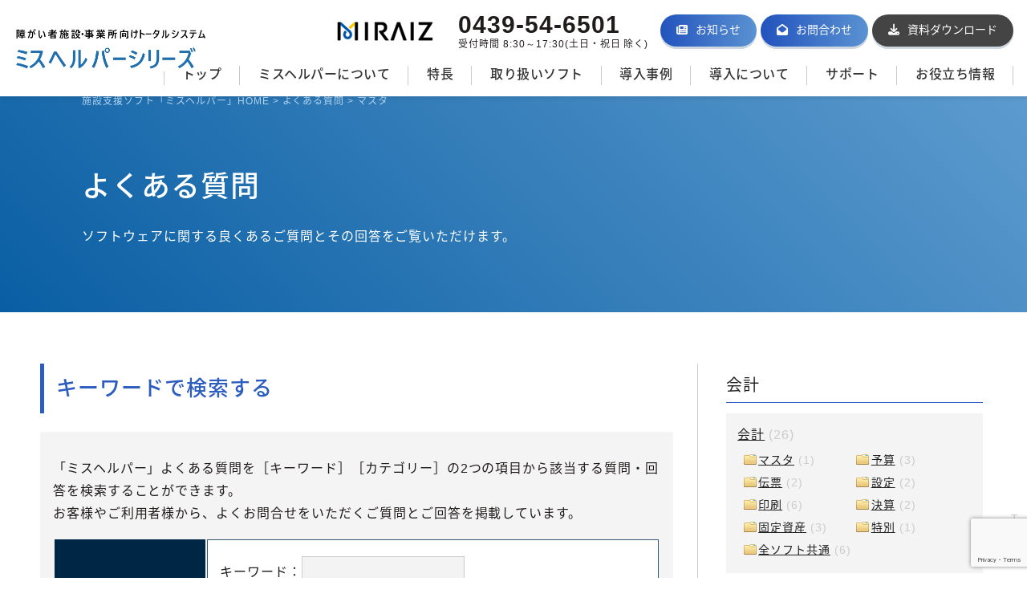

--- FILE ---
content_type: text/html; charset=UTF-8
request_url: https://www.maunt.jp/faqlist/accounting_ver9_11
body_size: 10055
content:
<!DOCTYPE html>
<html lang="ja" class="no-js">

<head>
    <meta charset="UTF-8">
    <meta http-equiv="Content-Type" content="text/html; charset=utf-8">
    <meta http-equiv="X-UA-Compatible" content="IE=edge">
    <meta name="viewport" content="width=device-width, initial-scale=1.0, minimum-scale=1.0, maximum-scale=1.0, user-scalable=0">
            <meta name="robots" content="noindex" />
     
        <link rel="stylesheet" href="https://www.maunt.jp/css/base.css" media="all" />
    <link rel="stylesheet" href="https://www.maunt.jp/css/font.css" media="all" />
    <!-- slick -->
    <link rel="stylesheet" href="https://www.maunt.jp/css/slick.css" />
    <link rel="stylesheet" href="https://www.maunt.jp/css/slick-theme.css" />
    <link rel="shortcut icon" href="https://www.maunt.jp/img/favicon.ico" />
    <link rel="pingback" href="https://www.maunt.jp/xmlrpc.php">
    <!--[if lt IE 9]>
<script src="https://www.maunt.jp/wp-content/themes/mauntjs/html5.js"></script>
<![endif]-->
    <script>(function(html){html.className = html.className.replace(/\bno-js\b/,'js')})(document.documentElement);</script>
<title>マスタ | 障がい者事業所支援ソフト「ミスヘルパー」</title>

<!-- All In One SEO Pack 3.7.1[1121,1160] -->
<script type="application/ld+json" class="aioseop-schema">{}</script>
<link rel="canonical" href="https://www.maunt.jp/faqlist/accounting_ver9_11" />
<!-- All In One SEO Pack -->
<link rel='dns-prefetch' href='//www.google.com' />
<link rel='dns-prefetch' href='//fonts.googleapis.com' />
<link rel='dns-prefetch' href='//s.w.org' />
<link rel='dns-prefetch' href='//www.googletagmanager.com' />
<link rel="alternate" type="application/rss+xml" title="障がい者事業所支援ソフト「ミスヘルパー」 &raquo; フィード" href="https://www.maunt.jp/feed" />
<link rel="alternate" type="application/rss+xml" title="障がい者事業所支援ソフト「ミスヘルパー」 &raquo; コメントフィード" href="https://www.maunt.jp/comments/feed" />
<link rel="alternate" type="application/rss+xml" title="障がい者事業所支援ソフト「ミスヘルパー」 &raquo; マスタ カテゴリ のフィード" href="https://www.maunt.jp/faqlist/accounting_ver9_11/feed" />
<link rel='stylesheet' id='wp-block-library-css'  href='https://www.maunt.jp/wp-includes/css/dist/block-library/style.min.css?ver=5.5.17' type='text/css' media='all' />
<link rel='stylesheet' id='contact-form-7-css'  href='https://www.maunt.jp/wp-content/plugins/contact-form-7/includes/css/styles.css?ver=5.3' type='text/css' media='all' />
<link rel='stylesheet' id='contact-form-7-confirm-css'  href='https://www.maunt.jp/wp-content/plugins/contact-form-7-add-confirm/includes/css/styles.css?ver=5.1' type='text/css' media='all' />
<link rel='stylesheet' id='wpdm-font-awesome-css'  href='https://www.maunt.jp/wp-content/plugins/download-manager/assets/fontawesome/css/all.min.css?ver=5.5.17' type='text/css' media='all' />
<link rel='stylesheet' id='wpdm-frontend-css-css'  href='https://www.maunt.jp/wp-content/plugins/download-manager/assets/bootstrap/css/bootstrap.min.css?ver=5.5.17' type='text/css' media='all' />
<link rel='stylesheet' id='wpdm-front-css'  href='https://www.maunt.jp/wp-content/plugins/download-manager/assets/css/front.css?ver=5.5.17' type='text/css' media='all' />
<link rel='stylesheet' id='maunt-fonts-css'  href='https://fonts.googleapis.com/css?family=Noto+Sans%3A400italic%2C700italic%2C400%2C700%7CNoto+Serif%3A400italic%2C700italic%2C400%2C700%7CInconsolata%3A400%2C700&#038;subset=latin%2Clatin-ext' type='text/css' media='all' />
<link rel='stylesheet' id='genericons-css'  href='https://www.maunt.jp/wp-content/themes/maunt/genericons/genericons.css?ver=3.2' type='text/css' media='all' />
<link rel='stylesheet' id='maunt-style-css'  href='https://www.maunt.jp/wp-content/themes/maunt/style.css?ver=5.5.17' type='text/css' media='all' />
<!--[if lt IE 9]>
<link rel='stylesheet' id='maunt-ie-css'  href='https://www.maunt.jp/wp-content/themes/maunt/css/ie.css?ver=20141010' type='text/css' media='all' />
<![endif]-->
<!--[if lt IE 8]>
<link rel='stylesheet' id='maunt-ie7-css'  href='https://www.maunt.jp/wp-content/themes/maunt/css/ie7.css?ver=20141010' type='text/css' media='all' />
<![endif]-->
<script type='text/javascript' src='https://www.maunt.jp/wp-includes/js/jquery/jquery.js?ver=1.12.4-wp' id='jquery-core-js'></script>
<script type='text/javascript' src='https://www.maunt.jp/wp-content/plugins/download-manager/assets/bootstrap/js/popper.min.js?ver=5.5.17' id='wpdm-poper-js'></script>
<script type='text/javascript' src='https://www.maunt.jp/wp-content/plugins/download-manager/assets/bootstrap/js/bootstrap.min.js?ver=5.5.17' id='wpdm-frontend-js-js'></script>
<script type='text/javascript' id='wpdm-frontjs-js-extra'>
/* <![CDATA[ */
var wpdm_url = {"home":"https:\/\/www.maunt.jp\/","site":"https:\/\/www.maunt.jp\/","ajax":"https:\/\/www.maunt.jp\/wp-admin\/admin-ajax.php"};
var wpdm_js = {"spinner":"<i class=\"fas fa-sun fa-spin\"><\/i>","client_id":"a1a9a6c3dc69c17f4ca35155624805da"};
var wpdm_strings = {"pass_var":"Password Verified!","pass_var_q":"Please click following button to start download.","start_dl":"Start Download"};
/* ]]> */
</script>
<script type='text/javascript' src='https://www.maunt.jp/wp-content/plugins/download-manager/assets/js/front.js?ver=3.2.89' id='wpdm-frontjs-js'></script>
<link rel="https://api.w.org/" href="https://www.maunt.jp/wp-json/" /><link rel="EditURI" type="application/rsd+xml" title="RSD" href="https://www.maunt.jp/xmlrpc.php?rsd" />
<meta name="generator" content="Site Kit by Google 1.99.0" />
<!-- Google タグ マネージャー スニペット (Site Kit が追加) -->
<script>
			( function( w, d, s, l, i ) {
				w[l] = w[l] || [];
				w[l].push( {'gtm.start': new Date().getTime(), event: 'gtm.js'} );
				var f = d.getElementsByTagName( s )[0],
					j = d.createElement( s ), dl = l != 'dataLayer' ? '&l=' + l : '';
				j.async = true;
				j.src = 'https://www.googletagmanager.com/gtm.js?id=' + i + dl;
				f.parentNode.insertBefore( j, f );
			} )( window, document, 'script', 'dataLayer', 'GTM-PDJQQH4' );
			
</script>

<!-- (ここまで) Google タグ マネージャー スニペット (Site Kit が追加) -->
		<style type="text/css" id="wp-custom-css">
			details {
  margin-bottom: 20px;
  border: solid 1px #f09896;
}

summary {
  list-style: none; /* ?を非表示 */
  cursor: pointer;
  position: relative;
  padding: 10px 35px 10px 20px;
}

summary::-webkit-details-marker {
  display: none;
}

summary::before {
  content: "";
  width: 14px;
  height: 0;
  border-top: solid 2px #f09896;
  position: absolute;
  top: 50%;
  right: 20px;
  transform: translateY(-50%);
}

summary::after {
  content: "";
  width: 0;
  height: 14px;
  border-right: solid 2px #f09896;
  position: absolute;
  top: 50%;
  right: 26px;
  transform: translateY(-50%);
}

details[open] summary::after {
  opacity: 0;
}

.details_content {
  padding: 0 20px 10px;
}
/* ヘッダー固定 */
.global-header {
  position: fixed;
  top: 0;
  left: 0;
  width: 100%;
  height: 90px;           
  background: #fff;
  z-index: 1000;
  box-shadow: 0 2px 5px rgba(0,0,0,0.1);
}


.global-header__menu-area {

}


.global-header__nav {
  display: flex;
  gap: 15px;  
              }
/* メインコンテンツがヘッダーに隠れないように */

}


.global-header__menu-area img {
  height: 90px;
}

body {
  padding-top: 90px; /* ヘッダー高さに合わせる */

}

/* CF7全体のフォームをカード内に収める */
#doc .wpcf7 {
  display: flex;
  flex-direction: column;
  gap: 12px; /* 入力項目の間隔 */
}

/* 入力欄をカード幅に合わせる */
#doc .wpcf7 input[type="text"],
#doc .wpcf7 input[type="tel"],
#doc .wpcf7 input[type="email"],
#doc .wpcf7 select {
  width: 100%;        /* カードの幅に合わせる */
  max-width: 100%;    /* はみ出さないように */
  padding: 10px;
  border-radius: 8px;
  border: 1px solid #e6e9ef;
  box-sizing: border-box;
}

/* 送信ボタンをカード内で整列 */
#doc .wpcf7 input[type="submit"] {
  background: var(--accent);
  color: #fff;
  border: none;
  border-radius: 8px;
  padding: 10px 16px;
  font-weight: 700;
  cursor: pointer;
  width: 100%;         /* ボタンもカード幅に合わせる */
  max-width: 100%;
  box-sizing: border-box;
}

/* チェックボックスやラベルの余白調整 */
#doc .wpcf7 span.wpcf7-list-item {
  display: flex;
  align-items: center;
  gap: 8px;
}
/* CVボタン追加 */
.wpcf7 .mh-cv-btn {
  background-color: #ff7a00;
  color: #fff;
  border: none;
  padding: 12px 30px;
  font-size: 16px;
  border-radius: 6px;
  cursor: pointer;
  transition: background-color 0.3s ease;
}

.wpcf7 .mh-cv-btn:hover {
  background-color: #e56b00;
}

		</style>
		<meta name="generator" content="WordPress Download Manager 3.2.89" />
                <style>
        /* WPDM Link Template Styles */        </style>
                <style>

            :root {
                --color-primary: #4a8eff;
                --color-primary-rgb: 74, 142, 255;
                --color-primary-hover: #5998ff;
                --color-primary-active: #3281ff;
                --color-secondary: #6c757d;
                --color-secondary-rgb: 108, 117, 125;
                --color-secondary-hover: #6c757d;
                --color-secondary-active: #6c757d;
                --color-success: #018e11;
                --color-success-rgb: 1, 142, 17;
                --color-success-hover: #0aad01;
                --color-success-active: #0c8c01;
                --color-info: #2CA8FF;
                --color-info-rgb: 44, 168, 255;
                --color-info-hover: #2CA8FF;
                --color-info-active: #2CA8FF;
                --color-warning: #FFB236;
                --color-warning-rgb: 255, 178, 54;
                --color-warning-hover: #FFB236;
                --color-warning-active: #FFB236;
                --color-danger: #ff5062;
                --color-danger-rgb: 255, 80, 98;
                --color-danger-hover: #ff5062;
                --color-danger-active: #ff5062;
                --color-green: #30b570;
                --color-blue: #0073ff;
                --color-purple: #8557D3;
                --color-red: #ff5062;
                --color-muted: rgba(69, 89, 122, 0.6);
                --wpdm-font: "Rubik", -apple-system, BlinkMacSystemFont, "Segoe UI", Roboto, Helvetica, Arial, sans-serif, "Apple Color Emoji", "Segoe UI Emoji", "Segoe UI Symbol";
            }

            .wpdm-download-link.btn.btn-primary {
                border-radius: 4px;
            }


        </style>
            <!-- navi -->
    <script src="https://code.jquery.com/jquery-2.2.4.min.js"></script>
    <script src="https://www.maunt.jp/js/vendor.js"></script>
    <script src="https://www.maunt.jp/js/common.js"></script>
    <!-- slick -->
    <script src="https://www.maunt.jp/js/slick.min.js"></script>
    <script>
        //複数表示（レスポンシブ）
        $(function() {
            $('.multiple-item').slick({
                infinite: true,
                dots: false,
                slidesToShow: 3,
                slidesToScroll: 3,
                responsive: [{
                    breakpoint: 768,
                    settings: {
                        slidesToShow: 3,
                        slidesToScroll: 3,
                    }
                }, {
                    breakpoint: 480,
                    settings: {
                        slidesToShow: 1,
                        slidesToScroll: 1,
                    }
                }]
            });
        });
    </script>

    <script type="text/javascript" src="https://ajaxzip3.github.io/ajaxzip3.js"></script>
    <script type="text/javascript">
        $(function() {
            $('#zip').keyup(function(event) {
                AjaxZip3.zip2addr(this, '', 'pref1', 'addr1');
            })
        })
    </script>

    <!-- Global site tag (gtag.js) - Google Analytics -->
    <script async src="https://www.googletagmanager.com/gtag/js?id=UA-34729440-1"></script>
    <script>
        window.dataLayer = window.dataLayer || [];

        function gtag() {
            dataLayer.push(arguments);
        }
        gtag('js', new Date());

        gtag('config', 'UA-34729440-1');
    </script>

    <!-- Global site tag (gtag.js) - Google Ads: 989959716 -->
    <script async src="https://www.googletagmanager.com/gtag/js?id=AW-989959716"></script>
    <script>
        window.dataLayer = window.dataLayer || [];

        function gtag() {
            dataLayer.push(arguments);
        }
        gtag('js', new Date());

        gtag('config', 'AW-989959716');
    </script>
	

</head>

<body class="archive tax-faq_category term-accounting_ver9_11 term-396">
    <a id="wrap" name="wrap"></a>

    <!-- container -->
    <div id="container">

        <!-- header -->
        <header class="global-header">
            <p class="global-header__logo"><a href="/"><img src="https://www.maunt.jp/img/logo.png" alt="マウント-正木設計-" width="250"></a></p>
            <div class="global-header__nav">
                <div class="global-header__nav_news"><a href="https://www.maunt.jp/news"><i class="fas fa-newspaper"></i><span>お知らせ</span></a></div>
                <div class="global-header__nav_contact"><a href="https://www.maunt.jp/inquiry"><i class="fas fa-envelope-open"></i><span>お問合わせ</span></a></div>
                <div class="global-header__nav_access"><a href="https://www.maunt.jp/data-dl"><i class="fas fa-download"></i><span>資料<span class="pc">ダウンロード</span></span></a></div>
                <div class="global-header__nav_menu"><a href=""><img class="menu" src="https://www.maunt.jp/img/icon_menu.png" alt="メニュー" width="20"><img class="close" src="https://www.maunt.jp/img/icon_close.png" alt="閉じる" width="16"><span class="menu">メニュー</span><span class="close">閉じる</span></a></div>
            </div>
            <div class="global-header__menu-area">
                <div class="global-header__sub pc">
                    <ul class="global-header__sub__list">
                        <li><a href="https://www.miraiz21.co.jp/" target="_blank"><img src="https://www.maunt.jp/img/miraiz.png" alt="MIRAIZ"></a></li>
                        <li class="phone"><span class="font30"><b>0439-54-6501</b></span><br><span class="font12">受付時間&nbsp;8:30～17:30(土日・祝日 除く)</span></li>
                    </ul>
                </div>
                <div class="global-header__main">
                    <nav class="global-header__main__list">
                        <div class="global-header__main__list_item no-child"><a href="https://www.maunt.jp/"><span>トップ</span></a></div>
                        <div class="global-header__main__list_item"><a href="https://www.maunt.jp/about"><span>ミスヘルパーについて</span></a></div>
                        <div class="global-header__main__list_item has-child"><a href="https://www.maunt.jp/feature"><span>特長</span></a>
                            <div>
                                <div class="contents" data-hdg="特長">
                                    <ul>
                                        <li class="sp"><a href="https://www.maunt.jp/feature">特長 トップ</a></li>
                                        <li><a href="https://www.maunt.jp/feature/reason"><i class="fas fa-chevron-circle-right blue"></i>&nbsp;選ばれる理由</a></li>
                                        <li><a href="https://www.maunt.jp/feature/solution"><i class="fas fa-chevron-circle-right blue"></i>&nbsp;施設の問題を解決</a></li>
                                    </ul>
                                </div>
                            </div>
                        </div>
                        <div class="global-header__main__list_item has-child"><a href="https://www.maunt.jp/soft"><span>取り扱いソフト</span></a>
                            <div>
                                <div class="contents" data-hdg="取り扱いソフト">
                                    <ul>
                                        <li class="sp"><a href="https://www.maunt.jp/soft">ソフト一覧 トップ</a></li>
                                        <li><a href="https://www.maunt.jp/soft/failure"><i class="fas fa-chevron-circle-right blue"></i>&nbsp;強度行動障害支援</a></li>
                                        <li><a href="https://www.maunt.jp/soft/soft-support"><i class="fas fa-chevron-circle-right blue"></i>&nbsp;総合支援介護給付費請求</a></li>
                                        <li><a href="https://www.maunt.jp/soft/soft-user"><i class="fas fa-chevron-circle-right blue"></i>&nbsp;利用者ケース記録</a></li>
                                        <li><a href="https://www.maunt.jp/soft/counseling-support"><i class="fas fa-chevron-circle-right blue"></i>&nbsp;相談支援</a></li>
                                        <li><a href="https://www.maunt.jp/soft/soft-deposit"><i class="fas fa-chevron-circle-right blue"></i>&nbsp;預り金管理</a></li>
                                        <li><a href="https://www.maunt.jp/soft/soft-accounts"><i class="fas fa-chevron-circle-right blue"></i>&nbsp;会計</a></li>
                                        <li><a href="https://www.maunt.jp/soft/soft-salary"><i class="fas fa-chevron-circle-right blue"></i>&nbsp;給与計算</a></li>
                                        <li><a href="https://www.maunt.jp/soft/soft-nutrition"><i class="fas fa-chevron-circle-right blue"></i>&nbsp;栄養管理</a></li>
                                        <!--<li><a href="https://www.maunt.jp/soft/soft-plan"><i class="fas fa-chevron-circle-right blue"></i>&nbsp;支援計画</a></li>
<li><a href="https://www.maunt.jp/soft/care-record"><i class="fas fa-chevron-circle-right blue"></i>&nbsp;介護記録</a></li>
<li><a href="https://www.maunt.jp/soft/claim"><i class="fas fa-chevron-circle-right blue"></i>&nbsp;介護保険請求</a></li>-->
                                    </ul>
                                </div>
                            </div>
                        </div>
                        <div class="global-header__main__list_item"><a href="https://www.maunt.jp/casestudy"><span>導入事例</span></a></div>
                        <div class="global-header__main__list_item has-child"><a href="https://www.maunt.jp/introduction"><span>導入について</span></a>
                            <div>
                                <div class="contents" data-hdg="導入について">
                                    <ul>
                                        <li class="sp"><a href="https://www.maunt.jp/introduction">導入について トップ</a></li>
                                        <li><a href="https://www.maunt.jp/introduction/flow"><i class="fas fa-chevron-circle-right blue"></i>&nbsp;導入までの流れ</a></li>
                                        <li><a href="https://www.maunt.jp/introduction/support"><i class="fas fa-chevron-circle-right blue"></i>&nbsp;導入後のサポート</a></li>
                                    </ul>
                                </div>
                            </div>
                        </div>
                        <div class="global-header__main__list_item has-child"><a href="https://www.maunt.jp/support"><span>サポート</span></a>
                            <div>
                                <div class="contents" data-hdg="サポート">
                                    <ul>
                                        <li class="sp"><a href="https://www.maunt.jp/support">サポート トップ</a></li>
                                        <li><a href="https://www.maunt.jp/support/update"><i class="fas fa-chevron-circle-right blue"></i>&nbsp;ソフトウェア更新情報</a></li>
                                        <li><a href="https://www.maunt.jp/support/faq"><i class="fas fa-chevron-circle-right blue"></i>&nbsp;よくある質問</a></li>
                                        <li><a href="https://www.maunt.jp/support/ranking"><i class="fas fa-chevron-circle-right blue"></i>&nbsp;よくある質問ランキング</a></li>
                                    </ul>
                                </div>
                            </div>
                        </div>
<div class="global-header__main__list_item"><a href="https://www.maunt.jp/column"><span>お役立ち情報</span></a></div>
                    </nav>
                </div>
                <div class="global-header__sub sp">
                    <ul class="global-header__sub__list">
                        <li><a href="https://www.maunt.jp/news"><i class="fas fa-chevron-circle-right blue"></i>&nbsp;お知らせ</a></li>
                        <li><a href="https://www.maunt.jp/inquiry"><i class="fas fa-chevron-circle-right blue"></i>&nbsp;お問合わせ</a></li>
                        <li class="phone"><span class="font30"><b>0439-54-6501</b></span><br><span class="font12">受付時間&nbsp;8:30～17:30(土日・祝日 除く)</span></li>
                        <li class="sub-nav-btn blank"><a href="https://www.maunt.jp/data-dl" target="_blank">資料ダウンロード</a></li>
                    </ul>
                </div>
            </div>
        </header>
        <!-- header end -->
<!-- content -->
<div class="content">

<!-- under_inner -->
<div class="under_inner">
<div id="breadcrumb" class="clearfix">
<a href="https://www.maunt.jp">施設支援ソフト「ミスヘルパー」HOME</a> > 
<a href="https://www.maunt.jp/support/faq">よくある質問</a> > マスタ</div>
<div class="main_title"><h2>よくある質問</h2><p>ソフトウェアに関する良くあるご質問とその回答をご覧いただけます。</p></div>
<!--<div class="under_image">
<img src="img/catch_copy.png" alt="">
</div>-->

</div>
<!-- under_inner end -->


<!-- main -->
<main role="main">

<div class="faq_inner">
<div class="faq_wrap">

<!-- faq_main -->
<div class="faq_main">
<article>

<div class="page_title"><h3>キーワードで検索する</h3></div>
<div class="faq_search_s">
<p>
「ミスヘルパー」よくある質問を［キーワード］［カテゴリー］の2つの項目から該当する質問・回答を検索することができます。<br>
お客様やご利用者様から、よくお問合せをいただくご質問とご回答を掲載しています。
</p>
<table width="100%">
  <tr>
    <th>検索</th>
    <td><form name="search_form" method="get" action="https://www.maunt.jp">
<input type="hidden" name="post_type" value="faq">
キーワード：<input type="text" name="s" value="">
<select  name='faq_category' id='slug' class='postform' >
	<option value='0' selected='selected'>カテゴリー選択</option>
	<option class="level-0" value="management">預り金管理</option>
	<option class="level-1" value="management_ver9">&nbsp;&nbsp;&nbsp;預り金管理</option>
	<option class="level-0" value="payment">総合支援介護給付費請求</option>
	<option class="level-1" value="payment_ver4">&nbsp;&nbsp;&nbsp;総合支援介護給付費請求</option>
	<option class="level-0" value="payroll">給与計算</option>
	<option class="level-1" value="payroll_ver9">&nbsp;&nbsp;&nbsp;給与計算</option>
	<option class="level-0" value="counseling">相談支援</option>
	<option class="level-1" value="counseling_ver2">&nbsp;&nbsp;&nbsp;相談支援</option>
	<option class="level-0" value="nutritional">栄養管理</option>
	<option class="level-1" value="nutritional_ver9">&nbsp;&nbsp;&nbsp;栄養管理</option>
	<option class="level-0" value="support">支援計画</option>
	<option class="level-1" value="support_ver4">&nbsp;&nbsp;&nbsp;支援計画</option>
	<option class="level-0" value="disability_support">強度行動障害支援</option>
	<option class="level-1" value="disability_support_ver2">&nbsp;&nbsp;&nbsp;強度行動障害支援</option>
	<option class="level-0" value="case">利用者ケース記録</option>
	<option class="level-1" value="case_ver4">&nbsp;&nbsp;&nbsp;利用者ケース記録</option>
	<option class="level-0" value="maintenance">共通マスタ保守</option>
	<option class="level-1" value="maintenance_ver3">&nbsp;&nbsp;&nbsp;共通マスタ保守(マスタ設定)Ver3</option>
	<option class="level-0" value="accounting">会計</option>
	<option class="level-1" value="accounting_ver9">&nbsp;&nbsp;&nbsp;会計</option>
	<option class="level-0" value="record">介護記録</option>
	<option class="level-1" value="record_ver4">&nbsp;&nbsp;&nbsp;介護記録</option>
	<option class="level-0" value="claim">介護保険請求</option>
	<option class="level-1" value="claim_ver4">&nbsp;&nbsp;&nbsp;介護保険請求</option>
	<option class="level-0" value="premiumservice">プレミアムサービス</option>
	<option class="level-0" value="other">その他</option>
	<option class="level-1" value="other_backup">&nbsp;&nbsp;&nbsp;バックアップ</option>
	<option class="level-1" value="other-other">&nbsp;&nbsp;&nbsp;その他</option>
</select>
<input id="submit" type="submit" value="検索" />
</form></td>
  </tr>
</table>
</div>

<div class="page_title"><h3>「マスタ」よくある質問一覧</h3></div>
<div class="faq_list">

			
<!-- 一覧 -->
<dl>
<a href="https://www.maunt.jp/support/faq/kyotsu-00006">
<dt><span class="faq_q">Q</span></dt>
<dd><span class="gray_b">全ソフト共通</span><h5>ログイン時のパスワードを忘れてしまった場合は？</h5>
</dd>
</a>
</dl>

</div>      
        

<div class="page_title"><h3>よくある質問（カテゴリー）</h3></div>


</article>
</div>
<!-- faq_main end -->

<!-- faq_side -->
<div class="faq_side">
<aside>
<div class="faq_side_categorybox">
<h4><a href="/faqlist/accounting/">会計</a></h4>
<ul>
	<li class="cat-item cat-item-395 current-cat-parent current-cat-ancestor"><a href="https://www.maunt.jp/faqlist/accounting_ver9">会計</a> (26)
<ul class='children'>
	<li class="cat-item cat-item-396 current-cat"><a aria-current="page" href="https://www.maunt.jp/faqlist/accounting_ver9_11">マスタ</a> (1)
</li>
	<li class="cat-item cat-item-397"><a href="https://www.maunt.jp/faqlist/accounting_ver9_02">予算</a> (3)
</li>
	<li class="cat-item cat-item-398"><a href="https://www.maunt.jp/faqlist/accounting_ver9_01">伝票</a> (2)
</li>
	<li class="cat-item cat-item-400"><a href="https://www.maunt.jp/faqlist/accounting_ver9_04">設定</a> (2)
</li>
	<li class="cat-item cat-item-402"><a href="https://www.maunt.jp/faqlist/accounting_ver9_06">印刷</a> (6)
</li>
	<li class="cat-item cat-item-403"><a href="https://www.maunt.jp/faqlist/accounting_ver9_07">決算</a> (2)
</li>
	<li class="cat-item cat-item-404"><a href="https://www.maunt.jp/faqlist/accounting_ver9_08">固定資産</a> (3)
</li>
	<li class="cat-item cat-item-407"><a href="https://www.maunt.jp/faqlist/accounting_ver9_12">特別</a> (1)
</li>
	<li class="cat-item cat-item-408"><a href="https://www.maunt.jp/faqlist/accounting_ver9_99">全ソフト共通</a> (6)
</li>
</ul>
</li>
</ul>
</div>

<div class="faq_side_categorybox">
<h4><a href="/faqlist/payroll/">給与計算</a></h4>
<ul>
	<li class="cat-item cat-item-128"><a href="https://www.maunt.jp/faqlist/payroll_ver9" title="給与計算Ver9">給与計算</a> (26)
<ul class='children'>
	<li class="cat-item cat-item-263"><a href="https://www.maunt.jp/faqlist/payroll_ver9_03">マスタ</a> (2)
</li>
	<li class="cat-item cat-item-294"><a href="https://www.maunt.jp/faqlist/payroll_ver9_99">全ソフト共通</a> (7)
</li>
	<li class="cat-item cat-item-314"><a href="https://www.maunt.jp/faqlist/payroll_ver9_04">印刷</a> (3)
</li>
	<li class="cat-item cat-item-343"><a href="https://www.maunt.jp/faqlist/payroll_ver9_06">特別</a> (2)
</li>
	<li class="cat-item cat-item-349"><a href="https://www.maunt.jp/faqlist/payroll_ver9_07">給与計算</a> (3)
</li>
	<li class="cat-item cat-item-147"><a href="https://www.maunt.jp/faqlist/payroll_ver9_08">補助</a> (1)
</li>
	<li class="cat-item cat-item-171"><a href="https://www.maunt.jp/faqlist/payroll_ver9_09">賞与計算</a> (3)
</li>
	<li class="cat-item cat-item-198"><a href="https://www.maunt.jp/faqlist/payroll_ver9_01">FB出力</a> (4)
</li>
	<li class="cat-item cat-item-234"><a href="https://www.maunt.jp/faqlist/payroll_ver9_02">その他</a> (1)
</li>
</ul>
</li>
</ul>
</div>

<div class="faq_side_categorybox">
<h4><a href="/faqlist/management/">預り金管理</a></h4>
<ul>
	<li class="cat-item cat-item-369"><a href="https://www.maunt.jp/faqlist/management_ver9">預り金管理</a> (16)
<ul class='children'>
	<li class="cat-item cat-item-373"><a href="https://www.maunt.jp/faqlist/management_ver9_04">出納</a> (6)
</li>
	<li class="cat-item cat-item-375"><a href="https://www.maunt.jp/faqlist/management_ver9_06">印刷</a> (2)
</li>
	<li class="cat-item cat-item-378"><a href="https://www.maunt.jp/faqlist/management_ver9_09">印刷</a> (1)
</li>
	<li class="cat-item cat-item-381"><a href="https://www.maunt.jp/faqlist/management_ver9_99">全ソフト共通</a> (7)
</li>
</ul>
</li>
</ul>
</div>

<div class="faq_side_categorybox">
<h4><a href="/faqlist/payment/">総合支援介護給付費請求(自立支援介護給付費請求)</a></h4>
<ul>
	<li class="cat-item cat-item-382"><a href="https://www.maunt.jp/faqlist/payment_ver4">総合支援介護給付費請求</a> (94)
<ul class='children'>
	<li class="cat-item cat-item-480"><a href="https://www.maunt.jp/faqlist/payment_ver4_00">操作マニュアル</a> (7)
</li>
	<li class="cat-item cat-item-383"><a href="https://www.maunt.jp/faqlist/payment_ver4_01">システム</a> (1)
</li>
	<li class="cat-item cat-item-384"><a href="https://www.maunt.jp/faqlist/payment_ver4_02">その他</a> (1)
</li>
	<li class="cat-item cat-item-385"><a href="https://www.maunt.jp/faqlist/payment_ver4_03">マスタ</a> (20)
</li>
	<li class="cat-item cat-item-387"><a href="https://www.maunt.jp/faqlist/payment_ver4_05">出力</a> (9)
</li>
	<li class="cat-item cat-item-388"><a href="https://www.maunt.jp/faqlist/payment_ver4_06">印刷</a> (15)
</li>
	<li class="cat-item cat-item-389"><a href="https://www.maunt.jp/faqlist/payment_ver4_07">受給者証</a> (20)
</li>
	<li class="cat-item cat-item-390"><a href="https://www.maunt.jp/faqlist/payment_ver4_08">実績</a> (18)
</li>
	<li class="cat-item cat-item-392"><a href="https://www.maunt.jp/faqlist/payment_ver4_10">管理票</a> (4)
</li>
	<li class="cat-item cat-item-393"><a href="https://www.maunt.jp/faqlist/payment_ver4_11">請求</a> (5)
</li>
	<li class="cat-item cat-item-394"><a href="https://www.maunt.jp/faqlist/payment_ver4_99">全ソフト共通</a> (7)
</li>
</ul>
</li>
</ul>
</div>

<div class="faq_side_categorybox">
<h4><a href="/faqlist/case/">利用者ケース記録</a></h4>
<ul>
	<li class="cat-item cat-item-461"><a href="https://www.maunt.jp/faqlist/case_ver4">利用者ケース記録</a> (17)
<ul class='children'>
	<li class="cat-item cat-item-462"><a href="https://www.maunt.jp/faqlist/case_ver4_01">その他</a> (1)
</li>
	<li class="cat-item cat-item-463"><a href="https://www.maunt.jp/faqlist/case_ver4_02">マスタ</a> (1)
</li>
	<li class="cat-item cat-item-464"><a href="https://www.maunt.jp/faqlist/case_ver4_03">予定表</a> (2)
</li>
	<li class="cat-item cat-item-466"><a href="https://www.maunt.jp/faqlist/case_ver4_05">印刷</a> (2)
</li>
	<li class="cat-item cat-item-467"><a href="https://www.maunt.jp/faqlist/case_ver4_06">契約内容</a> (1)
</li>
	<li class="cat-item cat-item-468"><a href="https://www.maunt.jp/faqlist/case_ver4_07">支援計画</a> (1)
</li>
	<li class="cat-item cat-item-472"><a href="https://www.maunt.jp/faqlist/case_ver4_11">記録</a> (2)
</li>
	<li class="cat-item cat-item-475"><a href="https://www.maunt.jp/faqlist/case_ver4_99">全ソフト共通</a> (7)
</li>
</ul>
</li>
</ul>
</div>

<div class="faq_side_categorybox">
<h4><a href="/faqlist/disability_support/">強度行動障害支援</a></h4>
<ul>
	<li class="cat-item cat-item-476"><a href="https://www.maunt.jp/faqlist/disability_support_ver2">強度行動障害支援</a> (9)
<ul class='children'>
	<li class="cat-item cat-item-477"><a href="https://www.maunt.jp/faqlist/%e5%8d%b0%e5%88%b7-disability_support_ver2">印刷</a> (2)
</li>
	<li class="cat-item cat-item-479"><a href="https://www.maunt.jp/faqlist/%e5%85%a8%e3%82%bd%e3%83%95%e3%83%88%e5%85%b1%e9%80%9a">全ソフト共通</a> (7)
</li>
</ul>
</li>
</ul>
</div>

<div class="faq_side_categorybox">
<h4><a href="/faqlist/nutritional/">栄養管理</a></h4>
<ul>
	<li class="cat-item cat-item-359"><a href="https://www.maunt.jp/faqlist/nutritional_ver9" title="栄養管理Ver9">栄養管理</a> (14)
<ul class='children'>
	<li class="cat-item cat-item-360"><a href="https://www.maunt.jp/faqlist/nutritional_ver9_01">献立</a> (5)
</li>
	<li class="cat-item cat-item-364"><a href="https://www.maunt.jp/faqlist/nutritional_ver9_05">帳票</a> (2)
</li>
	<li class="cat-item cat-item-368"><a href="https://www.maunt.jp/faqlist/nutritional_ver9_99">全ソフト共通</a> (7)
</li>
</ul>
</li>
</ul>
</div>

<div class="faq_side_categorybox">
<h4><a href="/faqlist/support/">支援計画</a></h4>
<ul>
	<li class="cat-item cat-item-427"><a href="https://www.maunt.jp/faqlist/support_ver4">支援計画</a> (16)
<ul class='children'>
	<li class="cat-item cat-item-428"><a href="https://www.maunt.jp/faqlist/support_ver4_99">全ソフト共通</a> (7)
</li>
	<li class="cat-item cat-item-451"><a href="https://www.maunt.jp/faqlist/support_ver4_05">印刷</a> (2)
</li>
	<li class="cat-item cat-item-458"><a href="https://www.maunt.jp/faqlist/support_ver4_02">その他</a> (1)
</li>
	<li class="cat-item cat-item-260"><a href="https://www.maunt.jp/faqlist/support_ver4_11" title="マスタ">マスタ</a> (2)
</li>
	<li class="cat-item cat-item-302"><a href="https://www.maunt.jp/faqlist/support_ver4_04" title="利用票">利用票</a> (3)
</li>
	<li class="cat-item cat-item-151"><a href="https://www.maunt.jp/faqlist/support_ver4_09" title="計画書">計画書</a> (1)
</li>
</ul>
</li>
</ul>
</div>

<div class="faq_side_categorybox">
<h4><a href="/faqlist/record/">介護記録</a></h4>
<ul>
	<li class="cat-item cat-item-425"><a href="https://www.maunt.jp/faqlist/record_ver4">介護記録</a> (15)
<ul class='children'>
	<li class="cat-item cat-item-426"><a href="https://www.maunt.jp/faqlist/record_ver4_99">全ソフト共通</a> (7)
</li>
	<li class="cat-item cat-item-440"><a href="https://www.maunt.jp/faqlist/record_ver4_04">印刷</a> (2)
</li>
	<li class="cat-item cat-item-442"><a href="https://www.maunt.jp/faqlist/record_ver4_06">支援計画</a> (3)
</li>
	<li class="cat-item cat-item-447"><a href="https://www.maunt.jp/faqlist/record_ver4_01">その他</a> (1)
</li>
	<li class="cat-item cat-item-448"><a href="https://www.maunt.jp/faqlist/record_ver4_02">マスタ</a> (2)
</li>
</ul>
</li>
</ul>
</div>

<div class="faq_side_categorybox">
<h4><a href="/faqlist/claim/">介護保険請求</a></h4>
<ul>
	<li class="cat-item cat-item-423"><a href="https://www.maunt.jp/faqlist/claim_ver4">介護保険請求</a> (17)
<ul class='children'>
	<li class="cat-item cat-item-424"><a href="https://www.maunt.jp/faqlist/claim_ver4_99">全ソフト共通</a> (7)
</li>
	<li class="cat-item cat-item-429"><a href="https://www.maunt.jp/faqlist/claim_ver4_03">利用票</a> (3)
</li>
	<li class="cat-item cat-item-430"><a href="https://www.maunt.jp/faqlist/claim_ver4_04">印刷</a> (2)
</li>
	<li class="cat-item cat-item-432"><a href="https://www.maunt.jp/faqlist/claim_ver4_06">給付管理</a> (1)
</li>
	<li class="cat-item cat-item-434"><a href="https://www.maunt.jp/faqlist/claim_ver4_08">請求処理</a> (1)
</li>
	<li class="cat-item cat-item-437"><a href="https://www.maunt.jp/faqlist/claim_ver4_01">その他</a> (1)
</li>
	<li class="cat-item cat-item-438"><a href="https://www.maunt.jp/faqlist/claim_ver4_02">マスタ</a> (2)
</li>
</ul>
</li>
</ul>
</div>

<div class="faq_side_categorybox">
<h4><a href="/faqlist/counseling/">相談支援</a></h4>
<ul>
	<li class="cat-item cat-item-409"><a href="https://www.maunt.jp/faqlist/counseling_ver2">相談支援</a> (16)
<ul class='children'>
	<li class="cat-item cat-item-410"><a href="https://www.maunt.jp/faqlist/counseling_ver2_99">全ソフト共通</a> (7)
</li>
	<li class="cat-item cat-item-411"><a href="https://www.maunt.jp/faqlist/counseling_ver2_06">利用計画</a> (2)
</li>
	<li class="cat-item cat-item-412"><a href="https://www.maunt.jp/faqlist/counseling_ver2_07">印刷</a> (2)
</li>
	<li class="cat-item cat-item-413"><a href="https://www.maunt.jp/faqlist/counseling_ver2_08">基本情報</a> (1)
</li>
	<li class="cat-item cat-item-417"><a href="https://www.maunt.jp/faqlist/counseling_ver2_12">相談受付</a> (1)
</li>
	<li class="cat-item cat-item-418"><a href="https://www.maunt.jp/faqlist/counseling_ver2_01">アセスメント</a> (1)
</li>
	<li class="cat-item cat-item-419"><a href="https://www.maunt.jp/faqlist/counseling_ver2_02">アラート</a> (1)
</li>
	<li class="cat-item cat-item-421"><a href="https://www.maunt.jp/faqlist/counseling_ver2_04">その他</a> (1)
</li>
</ul>
</li>
</ul>
</div>

<div class="faq_side_categorybox">
<h4><a href="/faqlist/other/">その他</a></h4>
<ul>
	<li class="cat-item cat-item-5"><a href="https://www.maunt.jp/faqlist/other-other">その他</a> (1)
<ul class='children'>
	<li class="cat-item cat-item-12"><a href="https://www.maunt.jp/faqlist/other_1">リモートワーク</a> (1)
</li>
</ul>
</li>
	<li class="cat-item cat-item-6"><a href="https://www.maunt.jp/faqlist/other_backup" title="バックアップ">バックアップ</a> (1)
<ul class='children'>
	<li class="cat-item cat-item-9"><a href="https://www.maunt.jp/faqlist/other_backup3" title="バックアップVer3">バックアップVer3</a> (1)
</li>
</ul>
</li>
</ul>
</div>

<div class="faq_side_categorybox">
<h4><a href="/faqlist/premiumservice/">プレミアムサービス</a></h4>
<ul>
<li class="cat-item-none">カテゴリーなし</li></ul>
</div>

</aside>

</div>
<!-- faq_side end -->

</div>
</div>

</main>
<!-- /main -->
</div>
<!-- /contents -->

<section>
<div class="information_inner">
<div class="information_wrap">
<div class="information_box">
<h4>無料資料請求</h4>
<p>無料資料請求をご希望の方は以下ページから必要事項をご入力の上、「送信」ボタンを押してください。</p>
<p class="button01"><a href="https://www.maunt.jp/data-dl">資料ダウンロードはこちら</a></p>
</div>
<div class="information_box">
<h4>お問い合わせ窓口</h4>
<p>ミスヘルパー製品、各種サービスに関するお問い合わせ窓口をご案内します。</p>
<p class="button01"><a href="https://www.maunt.jp/inquiry">お問い合わせはこちら</a></p>
</div>
</div>
</div>
</section>

<!-- footer -->
<footer role="contentinfo" id="footer" class="footer">
<div class="footer_inner">

<div class="footer_nav">
<ul>
<li><a href="https://www.maunt.jp/about"><i class="fas fa-chevron-circle-right blue"></i>&nbsp;ミスヘルパーについて</a></li>
<li><a href="https://www.maunt.jp/feature"><i class="fas fa-chevron-circle-right blue"></i>&nbsp;特長</a></li>
<li><a href="https://www.maunt.jp/soft"><i class="fas fa-chevron-circle-right blue"></i>&nbsp;取り扱いソフト</a></li>
<li><a href="https://www.maunt.jp/casestudy"><i class="fas fa-chevron-circle-right blue"></i>&nbsp;導入事例</a></li>
<li><a href="https://www.maunt.jp/introduction"><i class="fas fa-chevron-circle-right blue"></i>&nbsp;導入について</a></li>
<li><a href="https://www.maunt.jp/support"><i class="fas fa-chevron-circle-right blue"></i>&nbsp;サポート</a></li>
<li><a href="https://www.maunt.jp/column"><i class="fas fa-chevron-circle-right blue"></i>&nbsp;お役立ち情報</a></li>
</ul>
<ul>
<li><a href="https://www.maunt.jp/news"><i class="fas fa-chevron-circle-right blue"></i>&nbsp;お知らせ</a></li>
<li><a href="https://www.maunt.jp/company"><i class="fas fa-chevron-circle-right blue"></i>&nbsp;運営情報</a></li>
<li><a href="https://www.maunt.jp/informationsecurity-policy"><i class="fas fa-chevron-circle-right blue"></i>&nbsp;情報セキュリティ方針</a></li>
<li><a href="https://www.maunt.jp/policy"><i class="fas fa-chevron-circle-right blue"></i>&nbsp;プライバシーポリシー</a></li>
<li><a href="https://www.maunt.jp/data-dl"><i class="fas fa-chevron-circle-right blue"></i>&nbsp;資料請求</a></li>
<li><a href="https://www.maunt.jp/inquiry"><i class="fas fa-chevron-circle-right blue"></i>&nbsp;お問い合わせ</a></li>
<li><a href="https://www.maunt.jp/sitemap"><i class="fas fa-chevron-circle-right blue"></i>&nbsp;サイトマップ</a></li>
</ul>
</div>

<div class="footer_info">
お電話でのお問合わせ<br>
<font30>0439-54-6501</font30><br>
受付時間　8:30～17:30 [土曜日・日曜日・祝日 除く] 
<div class="footer_sns">
<ul>
<li class="isms"><img src="https://www.maunt.jp/img/isms.png" alt="ISMSマーク" /></li>
<li><a href="https://www.instagram.com/miraiz_maunt" target="_blank"><i class="fab fa-instagram"></i></a></li>
<li><a href="https://www.facebook.com/miraiz.maunt" target="_blank"><i class="fab fa-facebook-f"></i></a></li>
<li><a href="https://twitter.com/miraiz_maunt" target="_blank"><i class="fa-brands fa-x-twitter"></i></a></li>
<li><a href="https://www.youtube.com/channel/UC-xytQ6yt5_G7oS3QQv-YYg" target="_blank"><i class="fab fa-youtube-square"></i></a></li>
</ul>
</div>
</div>

</div>

<!-- copyright -->
<div class="copyright">© 2021 <a href="https://www.maunt.jp/">MIRAIZ CO.,LTD.</a> All Rights Reserved.</div>
<!-- copyright end -->

</footer>
<!-- /footer -->

<div class="page_top"><a href="#wrap">TOP</a></div>

</div>
<!-- /container -->

            <script>
                jQuery(function($){

                    
                });
            </script>
            <div id="fb-root"></div>
            		<!-- Google タグ マネージャー (noscript) スニペット (Site Kit が追加) -->
		<noscript>
			<iframe src="https://www.googletagmanager.com/ns.html?id=GTM-PDJQQH4" height="0" width="0" style="display:none;visibility:hidden"></iframe>
		</noscript>
		<!-- (ここまで) Google タグ マネージャー (noscript) スニペット (Site Kit が追加) -->
		<script type='text/javascript' id='contact-form-7-js-extra'>
/* <![CDATA[ */
var wpcf7 = {"apiSettings":{"root":"https:\/\/www.maunt.jp\/wp-json\/contact-form-7\/v1","namespace":"contact-form-7\/v1"}};
/* ]]> */
</script>
<script type='text/javascript' src='https://www.maunt.jp/wp-content/plugins/contact-form-7/includes/js/scripts.js?ver=5.3' id='contact-form-7-js'></script>
<script type='text/javascript' src='https://www.maunt.jp/wp-includes/js/jquery/jquery.form.min.js?ver=4.2.1' id='jquery-form-js'></script>
<script type='text/javascript' src='https://www.maunt.jp/wp-content/plugins/contact-form-7-add-confirm/includes/js/scripts.js?ver=5.1' id='contact-form-7-confirm-js'></script>
<script type='text/javascript' src='https://www.maunt.jp/wp-includes/js/dist/vendor/wp-polyfill.min.js?ver=7.4.4' id='wp-polyfill-js'></script>
<script type='text/javascript' id='wp-polyfill-js-after'>
( 'fetch' in window ) || document.write( '<script src="https://www.maunt.jp/wp-includes/js/dist/vendor/wp-polyfill-fetch.min.js?ver=3.0.0"></scr' + 'ipt>' );( document.contains ) || document.write( '<script src="https://www.maunt.jp/wp-includes/js/dist/vendor/wp-polyfill-node-contains.min.js?ver=3.42.0"></scr' + 'ipt>' );( window.DOMRect ) || document.write( '<script src="https://www.maunt.jp/wp-includes/js/dist/vendor/wp-polyfill-dom-rect.min.js?ver=3.42.0"></scr' + 'ipt>' );( window.URL && window.URL.prototype && window.URLSearchParams ) || document.write( '<script src="https://www.maunt.jp/wp-includes/js/dist/vendor/wp-polyfill-url.min.js?ver=3.6.4"></scr' + 'ipt>' );( window.FormData && window.FormData.prototype.keys ) || document.write( '<script src="https://www.maunt.jp/wp-includes/js/dist/vendor/wp-polyfill-formdata.min.js?ver=3.0.12"></scr' + 'ipt>' );( Element.prototype.matches && Element.prototype.closest ) || document.write( '<script src="https://www.maunt.jp/wp-includes/js/dist/vendor/wp-polyfill-element-closest.min.js?ver=2.0.2"></scr' + 'ipt>' );
</script>
<script type='text/javascript' src='https://www.maunt.jp/wp-includes/js/dist/i18n.min.js?ver=4ab02c8fd541b8cfb8952fe260d21f16' id='wp-i18n-js'></script>
<script type='text/javascript' src='https://www.google.com/recaptcha/api.js?render=6LfzTqoaAAAAAFF70mfXU568FnFViS7xcuMjanpZ&#038;ver=3.0' id='google-recaptcha-js'></script>
<script type='text/javascript' id='wpcf7-recaptcha-js-extra'>
/* <![CDATA[ */
var wpcf7_recaptcha = {"sitekey":"6LfzTqoaAAAAAFF70mfXU568FnFViS7xcuMjanpZ","actions":{"homepage":"homepage","contactform":"contactform"}};
/* ]]> */
</script>
<script type='text/javascript' src='https://www.maunt.jp/wp-content/plugins/contact-form-7/modules/recaptcha/script.js?ver=5.3' id='wpcf7-recaptcha-js'></script>
<script type='text/javascript' src='https://www.maunt.jp/wp-content/themes/maunt/js/skip-link-focus-fix.js?ver=20141010' id='maunt-skip-link-focus-fix-js'></script>
<script type='text/javascript' id='maunt-script-js-extra'>
/* <![CDATA[ */
var screenReaderText = {"expand":"<span class=\"screen-reader-text\">expand child menu<\/span>","collapse":"<span class=\"screen-reader-text\">collapse child menu<\/span>"};
/* ]]> */
</script>
<script type='text/javascript' src='https://www.maunt.jp/wp-content/themes/maunt/js/functions.js?ver=20150330' id='maunt-script-js'></script>
<script type='text/javascript' src='https://www.maunt.jp/wp-includes/js/wp-embed.min.js?ver=5.5.17' id='wp-embed-js'></script>
<script>
(function() {
  const image = document.querySelectorAll('.animation_l');
  
  const observer = new IntersectionObserver(function(entries) {
    entries.forEach(function(entry) {
      if (entry.intersectionRatio > 0) {
        entry.target.classList.add('img-animation');
      }
    });
  });
  
  Array.prototype.forEach.call(image, function(img) {
    observer.observe(img);
  });
})();
</script>

</body>

</html>

--- FILE ---
content_type: text/html; charset=utf-8
request_url: https://www.google.com/recaptcha/api2/anchor?ar=1&k=6LfzTqoaAAAAAFF70mfXU568FnFViS7xcuMjanpZ&co=aHR0cHM6Ly93d3cubWF1bnQuanA6NDQz&hl=en&v=PoyoqOPhxBO7pBk68S4YbpHZ&size=invisible&anchor-ms=20000&execute-ms=30000&cb=tg2xnyint5v0
body_size: 48719
content:
<!DOCTYPE HTML><html dir="ltr" lang="en"><head><meta http-equiv="Content-Type" content="text/html; charset=UTF-8">
<meta http-equiv="X-UA-Compatible" content="IE=edge">
<title>reCAPTCHA</title>
<style type="text/css">
/* cyrillic-ext */
@font-face {
  font-family: 'Roboto';
  font-style: normal;
  font-weight: 400;
  font-stretch: 100%;
  src: url(//fonts.gstatic.com/s/roboto/v48/KFO7CnqEu92Fr1ME7kSn66aGLdTylUAMa3GUBHMdazTgWw.woff2) format('woff2');
  unicode-range: U+0460-052F, U+1C80-1C8A, U+20B4, U+2DE0-2DFF, U+A640-A69F, U+FE2E-FE2F;
}
/* cyrillic */
@font-face {
  font-family: 'Roboto';
  font-style: normal;
  font-weight: 400;
  font-stretch: 100%;
  src: url(//fonts.gstatic.com/s/roboto/v48/KFO7CnqEu92Fr1ME7kSn66aGLdTylUAMa3iUBHMdazTgWw.woff2) format('woff2');
  unicode-range: U+0301, U+0400-045F, U+0490-0491, U+04B0-04B1, U+2116;
}
/* greek-ext */
@font-face {
  font-family: 'Roboto';
  font-style: normal;
  font-weight: 400;
  font-stretch: 100%;
  src: url(//fonts.gstatic.com/s/roboto/v48/KFO7CnqEu92Fr1ME7kSn66aGLdTylUAMa3CUBHMdazTgWw.woff2) format('woff2');
  unicode-range: U+1F00-1FFF;
}
/* greek */
@font-face {
  font-family: 'Roboto';
  font-style: normal;
  font-weight: 400;
  font-stretch: 100%;
  src: url(//fonts.gstatic.com/s/roboto/v48/KFO7CnqEu92Fr1ME7kSn66aGLdTylUAMa3-UBHMdazTgWw.woff2) format('woff2');
  unicode-range: U+0370-0377, U+037A-037F, U+0384-038A, U+038C, U+038E-03A1, U+03A3-03FF;
}
/* math */
@font-face {
  font-family: 'Roboto';
  font-style: normal;
  font-weight: 400;
  font-stretch: 100%;
  src: url(//fonts.gstatic.com/s/roboto/v48/KFO7CnqEu92Fr1ME7kSn66aGLdTylUAMawCUBHMdazTgWw.woff2) format('woff2');
  unicode-range: U+0302-0303, U+0305, U+0307-0308, U+0310, U+0312, U+0315, U+031A, U+0326-0327, U+032C, U+032F-0330, U+0332-0333, U+0338, U+033A, U+0346, U+034D, U+0391-03A1, U+03A3-03A9, U+03B1-03C9, U+03D1, U+03D5-03D6, U+03F0-03F1, U+03F4-03F5, U+2016-2017, U+2034-2038, U+203C, U+2040, U+2043, U+2047, U+2050, U+2057, U+205F, U+2070-2071, U+2074-208E, U+2090-209C, U+20D0-20DC, U+20E1, U+20E5-20EF, U+2100-2112, U+2114-2115, U+2117-2121, U+2123-214F, U+2190, U+2192, U+2194-21AE, U+21B0-21E5, U+21F1-21F2, U+21F4-2211, U+2213-2214, U+2216-22FF, U+2308-230B, U+2310, U+2319, U+231C-2321, U+2336-237A, U+237C, U+2395, U+239B-23B7, U+23D0, U+23DC-23E1, U+2474-2475, U+25AF, U+25B3, U+25B7, U+25BD, U+25C1, U+25CA, U+25CC, U+25FB, U+266D-266F, U+27C0-27FF, U+2900-2AFF, U+2B0E-2B11, U+2B30-2B4C, U+2BFE, U+3030, U+FF5B, U+FF5D, U+1D400-1D7FF, U+1EE00-1EEFF;
}
/* symbols */
@font-face {
  font-family: 'Roboto';
  font-style: normal;
  font-weight: 400;
  font-stretch: 100%;
  src: url(//fonts.gstatic.com/s/roboto/v48/KFO7CnqEu92Fr1ME7kSn66aGLdTylUAMaxKUBHMdazTgWw.woff2) format('woff2');
  unicode-range: U+0001-000C, U+000E-001F, U+007F-009F, U+20DD-20E0, U+20E2-20E4, U+2150-218F, U+2190, U+2192, U+2194-2199, U+21AF, U+21E6-21F0, U+21F3, U+2218-2219, U+2299, U+22C4-22C6, U+2300-243F, U+2440-244A, U+2460-24FF, U+25A0-27BF, U+2800-28FF, U+2921-2922, U+2981, U+29BF, U+29EB, U+2B00-2BFF, U+4DC0-4DFF, U+FFF9-FFFB, U+10140-1018E, U+10190-1019C, U+101A0, U+101D0-101FD, U+102E0-102FB, U+10E60-10E7E, U+1D2C0-1D2D3, U+1D2E0-1D37F, U+1F000-1F0FF, U+1F100-1F1AD, U+1F1E6-1F1FF, U+1F30D-1F30F, U+1F315, U+1F31C, U+1F31E, U+1F320-1F32C, U+1F336, U+1F378, U+1F37D, U+1F382, U+1F393-1F39F, U+1F3A7-1F3A8, U+1F3AC-1F3AF, U+1F3C2, U+1F3C4-1F3C6, U+1F3CA-1F3CE, U+1F3D4-1F3E0, U+1F3ED, U+1F3F1-1F3F3, U+1F3F5-1F3F7, U+1F408, U+1F415, U+1F41F, U+1F426, U+1F43F, U+1F441-1F442, U+1F444, U+1F446-1F449, U+1F44C-1F44E, U+1F453, U+1F46A, U+1F47D, U+1F4A3, U+1F4B0, U+1F4B3, U+1F4B9, U+1F4BB, U+1F4BF, U+1F4C8-1F4CB, U+1F4D6, U+1F4DA, U+1F4DF, U+1F4E3-1F4E6, U+1F4EA-1F4ED, U+1F4F7, U+1F4F9-1F4FB, U+1F4FD-1F4FE, U+1F503, U+1F507-1F50B, U+1F50D, U+1F512-1F513, U+1F53E-1F54A, U+1F54F-1F5FA, U+1F610, U+1F650-1F67F, U+1F687, U+1F68D, U+1F691, U+1F694, U+1F698, U+1F6AD, U+1F6B2, U+1F6B9-1F6BA, U+1F6BC, U+1F6C6-1F6CF, U+1F6D3-1F6D7, U+1F6E0-1F6EA, U+1F6F0-1F6F3, U+1F6F7-1F6FC, U+1F700-1F7FF, U+1F800-1F80B, U+1F810-1F847, U+1F850-1F859, U+1F860-1F887, U+1F890-1F8AD, U+1F8B0-1F8BB, U+1F8C0-1F8C1, U+1F900-1F90B, U+1F93B, U+1F946, U+1F984, U+1F996, U+1F9E9, U+1FA00-1FA6F, U+1FA70-1FA7C, U+1FA80-1FA89, U+1FA8F-1FAC6, U+1FACE-1FADC, U+1FADF-1FAE9, U+1FAF0-1FAF8, U+1FB00-1FBFF;
}
/* vietnamese */
@font-face {
  font-family: 'Roboto';
  font-style: normal;
  font-weight: 400;
  font-stretch: 100%;
  src: url(//fonts.gstatic.com/s/roboto/v48/KFO7CnqEu92Fr1ME7kSn66aGLdTylUAMa3OUBHMdazTgWw.woff2) format('woff2');
  unicode-range: U+0102-0103, U+0110-0111, U+0128-0129, U+0168-0169, U+01A0-01A1, U+01AF-01B0, U+0300-0301, U+0303-0304, U+0308-0309, U+0323, U+0329, U+1EA0-1EF9, U+20AB;
}
/* latin-ext */
@font-face {
  font-family: 'Roboto';
  font-style: normal;
  font-weight: 400;
  font-stretch: 100%;
  src: url(//fonts.gstatic.com/s/roboto/v48/KFO7CnqEu92Fr1ME7kSn66aGLdTylUAMa3KUBHMdazTgWw.woff2) format('woff2');
  unicode-range: U+0100-02BA, U+02BD-02C5, U+02C7-02CC, U+02CE-02D7, U+02DD-02FF, U+0304, U+0308, U+0329, U+1D00-1DBF, U+1E00-1E9F, U+1EF2-1EFF, U+2020, U+20A0-20AB, U+20AD-20C0, U+2113, U+2C60-2C7F, U+A720-A7FF;
}
/* latin */
@font-face {
  font-family: 'Roboto';
  font-style: normal;
  font-weight: 400;
  font-stretch: 100%;
  src: url(//fonts.gstatic.com/s/roboto/v48/KFO7CnqEu92Fr1ME7kSn66aGLdTylUAMa3yUBHMdazQ.woff2) format('woff2');
  unicode-range: U+0000-00FF, U+0131, U+0152-0153, U+02BB-02BC, U+02C6, U+02DA, U+02DC, U+0304, U+0308, U+0329, U+2000-206F, U+20AC, U+2122, U+2191, U+2193, U+2212, U+2215, U+FEFF, U+FFFD;
}
/* cyrillic-ext */
@font-face {
  font-family: 'Roboto';
  font-style: normal;
  font-weight: 500;
  font-stretch: 100%;
  src: url(//fonts.gstatic.com/s/roboto/v48/KFO7CnqEu92Fr1ME7kSn66aGLdTylUAMa3GUBHMdazTgWw.woff2) format('woff2');
  unicode-range: U+0460-052F, U+1C80-1C8A, U+20B4, U+2DE0-2DFF, U+A640-A69F, U+FE2E-FE2F;
}
/* cyrillic */
@font-face {
  font-family: 'Roboto';
  font-style: normal;
  font-weight: 500;
  font-stretch: 100%;
  src: url(//fonts.gstatic.com/s/roboto/v48/KFO7CnqEu92Fr1ME7kSn66aGLdTylUAMa3iUBHMdazTgWw.woff2) format('woff2');
  unicode-range: U+0301, U+0400-045F, U+0490-0491, U+04B0-04B1, U+2116;
}
/* greek-ext */
@font-face {
  font-family: 'Roboto';
  font-style: normal;
  font-weight: 500;
  font-stretch: 100%;
  src: url(//fonts.gstatic.com/s/roboto/v48/KFO7CnqEu92Fr1ME7kSn66aGLdTylUAMa3CUBHMdazTgWw.woff2) format('woff2');
  unicode-range: U+1F00-1FFF;
}
/* greek */
@font-face {
  font-family: 'Roboto';
  font-style: normal;
  font-weight: 500;
  font-stretch: 100%;
  src: url(//fonts.gstatic.com/s/roboto/v48/KFO7CnqEu92Fr1ME7kSn66aGLdTylUAMa3-UBHMdazTgWw.woff2) format('woff2');
  unicode-range: U+0370-0377, U+037A-037F, U+0384-038A, U+038C, U+038E-03A1, U+03A3-03FF;
}
/* math */
@font-face {
  font-family: 'Roboto';
  font-style: normal;
  font-weight: 500;
  font-stretch: 100%;
  src: url(//fonts.gstatic.com/s/roboto/v48/KFO7CnqEu92Fr1ME7kSn66aGLdTylUAMawCUBHMdazTgWw.woff2) format('woff2');
  unicode-range: U+0302-0303, U+0305, U+0307-0308, U+0310, U+0312, U+0315, U+031A, U+0326-0327, U+032C, U+032F-0330, U+0332-0333, U+0338, U+033A, U+0346, U+034D, U+0391-03A1, U+03A3-03A9, U+03B1-03C9, U+03D1, U+03D5-03D6, U+03F0-03F1, U+03F4-03F5, U+2016-2017, U+2034-2038, U+203C, U+2040, U+2043, U+2047, U+2050, U+2057, U+205F, U+2070-2071, U+2074-208E, U+2090-209C, U+20D0-20DC, U+20E1, U+20E5-20EF, U+2100-2112, U+2114-2115, U+2117-2121, U+2123-214F, U+2190, U+2192, U+2194-21AE, U+21B0-21E5, U+21F1-21F2, U+21F4-2211, U+2213-2214, U+2216-22FF, U+2308-230B, U+2310, U+2319, U+231C-2321, U+2336-237A, U+237C, U+2395, U+239B-23B7, U+23D0, U+23DC-23E1, U+2474-2475, U+25AF, U+25B3, U+25B7, U+25BD, U+25C1, U+25CA, U+25CC, U+25FB, U+266D-266F, U+27C0-27FF, U+2900-2AFF, U+2B0E-2B11, U+2B30-2B4C, U+2BFE, U+3030, U+FF5B, U+FF5D, U+1D400-1D7FF, U+1EE00-1EEFF;
}
/* symbols */
@font-face {
  font-family: 'Roboto';
  font-style: normal;
  font-weight: 500;
  font-stretch: 100%;
  src: url(//fonts.gstatic.com/s/roboto/v48/KFO7CnqEu92Fr1ME7kSn66aGLdTylUAMaxKUBHMdazTgWw.woff2) format('woff2');
  unicode-range: U+0001-000C, U+000E-001F, U+007F-009F, U+20DD-20E0, U+20E2-20E4, U+2150-218F, U+2190, U+2192, U+2194-2199, U+21AF, U+21E6-21F0, U+21F3, U+2218-2219, U+2299, U+22C4-22C6, U+2300-243F, U+2440-244A, U+2460-24FF, U+25A0-27BF, U+2800-28FF, U+2921-2922, U+2981, U+29BF, U+29EB, U+2B00-2BFF, U+4DC0-4DFF, U+FFF9-FFFB, U+10140-1018E, U+10190-1019C, U+101A0, U+101D0-101FD, U+102E0-102FB, U+10E60-10E7E, U+1D2C0-1D2D3, U+1D2E0-1D37F, U+1F000-1F0FF, U+1F100-1F1AD, U+1F1E6-1F1FF, U+1F30D-1F30F, U+1F315, U+1F31C, U+1F31E, U+1F320-1F32C, U+1F336, U+1F378, U+1F37D, U+1F382, U+1F393-1F39F, U+1F3A7-1F3A8, U+1F3AC-1F3AF, U+1F3C2, U+1F3C4-1F3C6, U+1F3CA-1F3CE, U+1F3D4-1F3E0, U+1F3ED, U+1F3F1-1F3F3, U+1F3F5-1F3F7, U+1F408, U+1F415, U+1F41F, U+1F426, U+1F43F, U+1F441-1F442, U+1F444, U+1F446-1F449, U+1F44C-1F44E, U+1F453, U+1F46A, U+1F47D, U+1F4A3, U+1F4B0, U+1F4B3, U+1F4B9, U+1F4BB, U+1F4BF, U+1F4C8-1F4CB, U+1F4D6, U+1F4DA, U+1F4DF, U+1F4E3-1F4E6, U+1F4EA-1F4ED, U+1F4F7, U+1F4F9-1F4FB, U+1F4FD-1F4FE, U+1F503, U+1F507-1F50B, U+1F50D, U+1F512-1F513, U+1F53E-1F54A, U+1F54F-1F5FA, U+1F610, U+1F650-1F67F, U+1F687, U+1F68D, U+1F691, U+1F694, U+1F698, U+1F6AD, U+1F6B2, U+1F6B9-1F6BA, U+1F6BC, U+1F6C6-1F6CF, U+1F6D3-1F6D7, U+1F6E0-1F6EA, U+1F6F0-1F6F3, U+1F6F7-1F6FC, U+1F700-1F7FF, U+1F800-1F80B, U+1F810-1F847, U+1F850-1F859, U+1F860-1F887, U+1F890-1F8AD, U+1F8B0-1F8BB, U+1F8C0-1F8C1, U+1F900-1F90B, U+1F93B, U+1F946, U+1F984, U+1F996, U+1F9E9, U+1FA00-1FA6F, U+1FA70-1FA7C, U+1FA80-1FA89, U+1FA8F-1FAC6, U+1FACE-1FADC, U+1FADF-1FAE9, U+1FAF0-1FAF8, U+1FB00-1FBFF;
}
/* vietnamese */
@font-face {
  font-family: 'Roboto';
  font-style: normal;
  font-weight: 500;
  font-stretch: 100%;
  src: url(//fonts.gstatic.com/s/roboto/v48/KFO7CnqEu92Fr1ME7kSn66aGLdTylUAMa3OUBHMdazTgWw.woff2) format('woff2');
  unicode-range: U+0102-0103, U+0110-0111, U+0128-0129, U+0168-0169, U+01A0-01A1, U+01AF-01B0, U+0300-0301, U+0303-0304, U+0308-0309, U+0323, U+0329, U+1EA0-1EF9, U+20AB;
}
/* latin-ext */
@font-face {
  font-family: 'Roboto';
  font-style: normal;
  font-weight: 500;
  font-stretch: 100%;
  src: url(//fonts.gstatic.com/s/roboto/v48/KFO7CnqEu92Fr1ME7kSn66aGLdTylUAMa3KUBHMdazTgWw.woff2) format('woff2');
  unicode-range: U+0100-02BA, U+02BD-02C5, U+02C7-02CC, U+02CE-02D7, U+02DD-02FF, U+0304, U+0308, U+0329, U+1D00-1DBF, U+1E00-1E9F, U+1EF2-1EFF, U+2020, U+20A0-20AB, U+20AD-20C0, U+2113, U+2C60-2C7F, U+A720-A7FF;
}
/* latin */
@font-face {
  font-family: 'Roboto';
  font-style: normal;
  font-weight: 500;
  font-stretch: 100%;
  src: url(//fonts.gstatic.com/s/roboto/v48/KFO7CnqEu92Fr1ME7kSn66aGLdTylUAMa3yUBHMdazQ.woff2) format('woff2');
  unicode-range: U+0000-00FF, U+0131, U+0152-0153, U+02BB-02BC, U+02C6, U+02DA, U+02DC, U+0304, U+0308, U+0329, U+2000-206F, U+20AC, U+2122, U+2191, U+2193, U+2212, U+2215, U+FEFF, U+FFFD;
}
/* cyrillic-ext */
@font-face {
  font-family: 'Roboto';
  font-style: normal;
  font-weight: 900;
  font-stretch: 100%;
  src: url(//fonts.gstatic.com/s/roboto/v48/KFO7CnqEu92Fr1ME7kSn66aGLdTylUAMa3GUBHMdazTgWw.woff2) format('woff2');
  unicode-range: U+0460-052F, U+1C80-1C8A, U+20B4, U+2DE0-2DFF, U+A640-A69F, U+FE2E-FE2F;
}
/* cyrillic */
@font-face {
  font-family: 'Roboto';
  font-style: normal;
  font-weight: 900;
  font-stretch: 100%;
  src: url(//fonts.gstatic.com/s/roboto/v48/KFO7CnqEu92Fr1ME7kSn66aGLdTylUAMa3iUBHMdazTgWw.woff2) format('woff2');
  unicode-range: U+0301, U+0400-045F, U+0490-0491, U+04B0-04B1, U+2116;
}
/* greek-ext */
@font-face {
  font-family: 'Roboto';
  font-style: normal;
  font-weight: 900;
  font-stretch: 100%;
  src: url(//fonts.gstatic.com/s/roboto/v48/KFO7CnqEu92Fr1ME7kSn66aGLdTylUAMa3CUBHMdazTgWw.woff2) format('woff2');
  unicode-range: U+1F00-1FFF;
}
/* greek */
@font-face {
  font-family: 'Roboto';
  font-style: normal;
  font-weight: 900;
  font-stretch: 100%;
  src: url(//fonts.gstatic.com/s/roboto/v48/KFO7CnqEu92Fr1ME7kSn66aGLdTylUAMa3-UBHMdazTgWw.woff2) format('woff2');
  unicode-range: U+0370-0377, U+037A-037F, U+0384-038A, U+038C, U+038E-03A1, U+03A3-03FF;
}
/* math */
@font-face {
  font-family: 'Roboto';
  font-style: normal;
  font-weight: 900;
  font-stretch: 100%;
  src: url(//fonts.gstatic.com/s/roboto/v48/KFO7CnqEu92Fr1ME7kSn66aGLdTylUAMawCUBHMdazTgWw.woff2) format('woff2');
  unicode-range: U+0302-0303, U+0305, U+0307-0308, U+0310, U+0312, U+0315, U+031A, U+0326-0327, U+032C, U+032F-0330, U+0332-0333, U+0338, U+033A, U+0346, U+034D, U+0391-03A1, U+03A3-03A9, U+03B1-03C9, U+03D1, U+03D5-03D6, U+03F0-03F1, U+03F4-03F5, U+2016-2017, U+2034-2038, U+203C, U+2040, U+2043, U+2047, U+2050, U+2057, U+205F, U+2070-2071, U+2074-208E, U+2090-209C, U+20D0-20DC, U+20E1, U+20E5-20EF, U+2100-2112, U+2114-2115, U+2117-2121, U+2123-214F, U+2190, U+2192, U+2194-21AE, U+21B0-21E5, U+21F1-21F2, U+21F4-2211, U+2213-2214, U+2216-22FF, U+2308-230B, U+2310, U+2319, U+231C-2321, U+2336-237A, U+237C, U+2395, U+239B-23B7, U+23D0, U+23DC-23E1, U+2474-2475, U+25AF, U+25B3, U+25B7, U+25BD, U+25C1, U+25CA, U+25CC, U+25FB, U+266D-266F, U+27C0-27FF, U+2900-2AFF, U+2B0E-2B11, U+2B30-2B4C, U+2BFE, U+3030, U+FF5B, U+FF5D, U+1D400-1D7FF, U+1EE00-1EEFF;
}
/* symbols */
@font-face {
  font-family: 'Roboto';
  font-style: normal;
  font-weight: 900;
  font-stretch: 100%;
  src: url(//fonts.gstatic.com/s/roboto/v48/KFO7CnqEu92Fr1ME7kSn66aGLdTylUAMaxKUBHMdazTgWw.woff2) format('woff2');
  unicode-range: U+0001-000C, U+000E-001F, U+007F-009F, U+20DD-20E0, U+20E2-20E4, U+2150-218F, U+2190, U+2192, U+2194-2199, U+21AF, U+21E6-21F0, U+21F3, U+2218-2219, U+2299, U+22C4-22C6, U+2300-243F, U+2440-244A, U+2460-24FF, U+25A0-27BF, U+2800-28FF, U+2921-2922, U+2981, U+29BF, U+29EB, U+2B00-2BFF, U+4DC0-4DFF, U+FFF9-FFFB, U+10140-1018E, U+10190-1019C, U+101A0, U+101D0-101FD, U+102E0-102FB, U+10E60-10E7E, U+1D2C0-1D2D3, U+1D2E0-1D37F, U+1F000-1F0FF, U+1F100-1F1AD, U+1F1E6-1F1FF, U+1F30D-1F30F, U+1F315, U+1F31C, U+1F31E, U+1F320-1F32C, U+1F336, U+1F378, U+1F37D, U+1F382, U+1F393-1F39F, U+1F3A7-1F3A8, U+1F3AC-1F3AF, U+1F3C2, U+1F3C4-1F3C6, U+1F3CA-1F3CE, U+1F3D4-1F3E0, U+1F3ED, U+1F3F1-1F3F3, U+1F3F5-1F3F7, U+1F408, U+1F415, U+1F41F, U+1F426, U+1F43F, U+1F441-1F442, U+1F444, U+1F446-1F449, U+1F44C-1F44E, U+1F453, U+1F46A, U+1F47D, U+1F4A3, U+1F4B0, U+1F4B3, U+1F4B9, U+1F4BB, U+1F4BF, U+1F4C8-1F4CB, U+1F4D6, U+1F4DA, U+1F4DF, U+1F4E3-1F4E6, U+1F4EA-1F4ED, U+1F4F7, U+1F4F9-1F4FB, U+1F4FD-1F4FE, U+1F503, U+1F507-1F50B, U+1F50D, U+1F512-1F513, U+1F53E-1F54A, U+1F54F-1F5FA, U+1F610, U+1F650-1F67F, U+1F687, U+1F68D, U+1F691, U+1F694, U+1F698, U+1F6AD, U+1F6B2, U+1F6B9-1F6BA, U+1F6BC, U+1F6C6-1F6CF, U+1F6D3-1F6D7, U+1F6E0-1F6EA, U+1F6F0-1F6F3, U+1F6F7-1F6FC, U+1F700-1F7FF, U+1F800-1F80B, U+1F810-1F847, U+1F850-1F859, U+1F860-1F887, U+1F890-1F8AD, U+1F8B0-1F8BB, U+1F8C0-1F8C1, U+1F900-1F90B, U+1F93B, U+1F946, U+1F984, U+1F996, U+1F9E9, U+1FA00-1FA6F, U+1FA70-1FA7C, U+1FA80-1FA89, U+1FA8F-1FAC6, U+1FACE-1FADC, U+1FADF-1FAE9, U+1FAF0-1FAF8, U+1FB00-1FBFF;
}
/* vietnamese */
@font-face {
  font-family: 'Roboto';
  font-style: normal;
  font-weight: 900;
  font-stretch: 100%;
  src: url(//fonts.gstatic.com/s/roboto/v48/KFO7CnqEu92Fr1ME7kSn66aGLdTylUAMa3OUBHMdazTgWw.woff2) format('woff2');
  unicode-range: U+0102-0103, U+0110-0111, U+0128-0129, U+0168-0169, U+01A0-01A1, U+01AF-01B0, U+0300-0301, U+0303-0304, U+0308-0309, U+0323, U+0329, U+1EA0-1EF9, U+20AB;
}
/* latin-ext */
@font-face {
  font-family: 'Roboto';
  font-style: normal;
  font-weight: 900;
  font-stretch: 100%;
  src: url(//fonts.gstatic.com/s/roboto/v48/KFO7CnqEu92Fr1ME7kSn66aGLdTylUAMa3KUBHMdazTgWw.woff2) format('woff2');
  unicode-range: U+0100-02BA, U+02BD-02C5, U+02C7-02CC, U+02CE-02D7, U+02DD-02FF, U+0304, U+0308, U+0329, U+1D00-1DBF, U+1E00-1E9F, U+1EF2-1EFF, U+2020, U+20A0-20AB, U+20AD-20C0, U+2113, U+2C60-2C7F, U+A720-A7FF;
}
/* latin */
@font-face {
  font-family: 'Roboto';
  font-style: normal;
  font-weight: 900;
  font-stretch: 100%;
  src: url(//fonts.gstatic.com/s/roboto/v48/KFO7CnqEu92Fr1ME7kSn66aGLdTylUAMa3yUBHMdazQ.woff2) format('woff2');
  unicode-range: U+0000-00FF, U+0131, U+0152-0153, U+02BB-02BC, U+02C6, U+02DA, U+02DC, U+0304, U+0308, U+0329, U+2000-206F, U+20AC, U+2122, U+2191, U+2193, U+2212, U+2215, U+FEFF, U+FFFD;
}

</style>
<link rel="stylesheet" type="text/css" href="https://www.gstatic.com/recaptcha/releases/PoyoqOPhxBO7pBk68S4YbpHZ/styles__ltr.css">
<script nonce="xHNeIabWUoDz7ryQApusvA" type="text/javascript">window['__recaptcha_api'] = 'https://www.google.com/recaptcha/api2/';</script>
<script type="text/javascript" src="https://www.gstatic.com/recaptcha/releases/PoyoqOPhxBO7pBk68S4YbpHZ/recaptcha__en.js" nonce="xHNeIabWUoDz7ryQApusvA">
      
    </script></head>
<body><div id="rc-anchor-alert" class="rc-anchor-alert"></div>
<input type="hidden" id="recaptcha-token" value="[base64]">
<script type="text/javascript" nonce="xHNeIabWUoDz7ryQApusvA">
      recaptcha.anchor.Main.init("[\x22ainput\x22,[\x22bgdata\x22,\x22\x22,\[base64]/[base64]/[base64]/KE4oMTI0LHYsdi5HKSxMWihsLHYpKTpOKDEyNCx2LGwpLFYpLHYpLFQpKSxGKDE3MSx2KX0scjc9ZnVuY3Rpb24obCl7cmV0dXJuIGx9LEM9ZnVuY3Rpb24obCxWLHYpe04odixsLFYpLFZbYWtdPTI3OTZ9LG49ZnVuY3Rpb24obCxWKXtWLlg9KChWLlg/[base64]/[base64]/[base64]/[base64]/[base64]/[base64]/[base64]/[base64]/[base64]/[base64]/[base64]\\u003d\x22,\[base64]\\u003d\x22,\[base64]/Ct8KxIMOTwpILwoNMwqxOwptywrHDgkfCn0PDkR/[base64]/CgA/Cs8OCw43CuMOiwrEQwr0+KwF7cFpgw7DDmU/DjAbCkyrCh8KdIi5Ydkpnwrg7wrVaY8K4w4ZwRnrCkcKxw7fClsKCYcO4Q8Kaw6HCtcKAwoXDgwvCg8OPw57DssKgG2YUwrrCtsO9wp3DnDRow7jDt8KFw5DCgiMQw60hCMK3XzbCiMKnw5Edb8O7LVfDiG90F2hpaMKqw4pcIzTDiXbCky1EIF1BWyrDiMOOwpLCoX/CuDcyZT1/wrwsKHItwqPCpcKPwrlIw5NVw6rDmsKxwpE4w4sjworDkxvCjS7CnsKIwpHDniHCnlTDnsOFwpMewpFZwpF/DMOUwp3DiQUUVcKgw54AfcOuAsO1YsKtchF/PcKTFMONVGk6Rntjw5xkw4jDpmg3TcKlG0w3wrxuNmbCpQfDpsOMwpwywrDCv8Kswp/Ds3bDnFo1wq8pf8O9w6Rlw6fDlMO8LcKVw7XChiwaw78oJMKSw6EFXGAdw4vDnsKZDMOIw4oETirCmcO6ZsKIw5bCvMOrw79vFsOHwpfChMK8e8KDdhzDqsOCwrnCujLDtC7CrMKuwoHCksOtV8O/[base64]/[base64]/Drzt/w4dNw69bwqHDtTQxwqMDwp3DssK7w7Fzwp3Dh8KcOAxdJMKFXMODNsKgwr/CuVjCujHDggo7wo/CgHTCiVMZRMKhw6/CvcKcw6XCkcOww7vCncOIXMK3wp3DvQPDhxzDiMO6dMKxOcOTLiVqw7vDrDnDosOTK8OLYsKzFgcFG8OYbsO8egrDlBxmWMKAw4zDh8OEw4nCjTwpw4gTw4YZw4NDwr/[base64]/Cu8OEw4lHw5HDnCTDv8OfwpNEfD4/[base64]/[base64]/[base64]/CgMOEUXQ5w58bw7/CncOWZ8KIw7fCscKIw4RewqXDjMOlw4nDgcOISzggwrYswromHU1Jw4hSecOIHsOkw5lMwr0VwpvCiMKiwpkjEsKswrfCk8KVH0bCrsKAcGoTw4cecBzCisOOGsKiwonDhcKswrnDmzpzwpjCpcKzwrBIw7/[base64]/DggrDt8KNOQNZwolHFgRrw6zClEPDscKaP8KNeDEtUsO9wpbCsSfCu8KgdMKIwqTCunXDvHgAKMKgDFHClMKywqlBwqrDhEHDi1QqwqIgLRnDtMOGWsKiw5rDhyhSWSt/Z8K9ecKtJDTCs8OaLcKIw4RHX8KAwp5LRMKywoAOekrDrcOjw4zCrsOhw7g5dgtQwqfDiVEpXE3CliQcwrlewpLDiURywowuPy0Hw5w+wqLChsKlw5HDk3Nuw5QKCcOQw7wlHMKnwpvCm8KvI8KMw74ocHNFw6jDpMOPTxHChcKCwphVw4/DsHc6woRVZ8KPwobCm8KDesKoCgDDgg19Tw3ClMKbCznDt07DmsK0woLDicOaw5QqYjXCpETCuAY5wqJfT8KAD8KlBVnDgcKZwoIBw7VpdE/[base64]/CjAVYwq7DkxnDnmsuwpF9w6jCpAwmMhxgw4TDikVUwpfChMKnw5wKwpgaw4/[base64]/ClMO2wofCo0d8M8KwS2LDisKdw5HDjArCqijDlcO3ecOkWMKLwqRYwqDDqxhuBUViw6ZgwrB9IHNcQFliw4QLw6FSwo7DgFgRJ1HChMKnwrlpw703w5nCusKwwpbDr8KUQsOxdwZ3w7sBwq4+w6Yqw7gEwovCgBXCkE/CicO+w45mKmJPwqHDssKcRsOhR103wrJMJzkgdcOtWQA1fcOcAMOIw67Dm8OTVHHCi8KhWyBMSUgKw7LCnhPDvlvDonw+SMKqVSXCmx1FZcKeS8O4E8OiwrzDqsOZFjNcw4LCgMOiw68vZjJoWnXCqzx8w7/ChMKZUF7DlWJJDUnDo3jDi8OeDzwzamXDsFoowq0HwofCg8ObwpzDuHvDg8KDDsO+w5/[base64]/DqFUuw6TDp297w7cpaQ9tw53Djm3DvsKHJm1KAxPCkl7DqMKkaQnCg8O6wodDFyZcwoIfbcO1GcKRwr0Lw5tyYMK3dMObw4sDwrjCsXXDmcO9wqI7E8K6w55uPVzCr0IdZMONDsKHE8OGYcOsWi/Dj3vDl0jDlHDDpD/Dn8Orw4Vowr9Mwo7CiMKEw6TCjGpZw44cKMOMwofDiMKZwoXCnA8RWMOdaMOww5tpOAXDoMOuwrA9LcKJasORPGbDoMKFw447HWxqGyvCoyPDu8KiBSHDplZaw6fCph3DvTXDp8K5UUzDi0bCi8O9Vg8+wrg4w7k/UMOQRHMMw7zCkVXCtcKoGnXClnTCqBZZw6/DlhTCisO4wqbCsDhbaMKGW8Kvw61LEMKww7EyCsKTwp3CmDJ+cgEhG2nDlz56wpY4QVwKZANnw5gBwqXDgSdDH8Onex7DhQPCk0TDisKJK8Kdw71YfRgrwqUJfX49bsOeCG4NwrDDrzVvwpBlTsKVEw80A8Orw5XDisOOwr7Dq8O/TcOcwrwoQsKnw5HDlMKpwrrDhV0DdxLDs2EPwprClX7CrTZ0woMIFsK5wpzDpsOBw4rDl8OyIFTDuwpjw4rDssOdK8OHwqcPw57CnHPChz/CnlbCsntWdcORSR/DtCZuw5PDhls8wqs9w6kbGX7DtsOAIsKda8KBdsOLSMKOd8OQcDdJKsKqC8OxU2cTw7LCoDfCuCrDmzPCpRPDrDxowqUZGsKIX3QWwp/DrQh2C0bCtWQxwqvDkm3Dp8Kdw5vCiGwmw6DCpyY1wo3CssOuwpjDmMKNOnPCh8KjNT8gwogrwrMYwqLDoGrCiQzDplRhX8KAw7YDdMKMwrA2WFvDhsOKFwpjM8KMw7nDjDjCnwo/CkF1w6nCkMO4OMOEw45GwpRDwpQnw4N/bMKAw4vDs8O7AhnDsMO9wqXCmMOlLnPCrsKRwr3CkFHDj3nDjcORXAYLecKQwo9owonDqEHDvcOZFcKEfTXDlFzDhsKgEsOoCnNSw5VGTMKWw4wvC8KmDiwBw5jCisOhwqEAwpt+VT3CvVtmwozDuMK3wpbDq8K7wrFVND3ClMKidHYDwr3ClcK7HDITNsOMwrrCqC/DpsOjdGsqwrfCkcOjEcK2UELCoMOkw6PDuMKVw6/Dv0ZXwqdnQjZNw5pzfmIYOSDDp8OFOUPChWnCmBjDpcKYJBLCp8KzKGjClG7DniVWP8KQwqTCtmvDnmE+BB/Dg2TDsMKawpA6CkMxYsOQVcOTwoDCosKNCTfDmT7Dp8K1asOGw4vDl8OEdVTDlCPDh0Usw7/[base64]/CtQs6WsOXwpTDr8Ktw6jCrcKhecKSw53DvsKeLsOmw7LDgcKUwrPCqVIzH1UJw6/[base64]/Dn8O3w7nDmMOeUcKQwqcHbjLDjMOUV8KEQ8KpbsO1wo3CiQ7CgcKbw63DvElPHnYpw4xkYg/CvcKLDkZqHCJJw6tDw5PCsMOyMDvCssO1HETDgcOYw5LCpXbCqcK2NMObccKuw7V/[base64]/DucKTW8KCw7VSwqbCtcKvR1HCtT3DtkbCp8OvwqXDs1k0dcOoAcK3JMK+wo1awr7CoB7DpcK6w5InBMOxeMKMdMOXdsK/[base64]/DlTMyMMOpw7QpIWcPUmMCanMTWsOJw4l+dQPDuh/CkA8ZIz7Dh8OkwpxvF0YowpNaX21CchN1wr4lw6UEwrNZwqLClRnClxPClx7DuGHDlHY/ThU8JCTCmixGAMOcw4jDs3/CmcKhLcOGH8OFw67Dk8KuDsOOw4howpTDkTnCmcKVIDguL2JnwoIoXQUqw7pbwqB7McOYI8KFwpUqT1/CiA/Dk3LCuMOGw5BPeRROw5LDpcKAMsOmDMK/wrbCscKZZ35QIwzCvn3CsMK8BMOuGMKrLGTCh8KlbsKxRsOaD8OLw4zCkC3DoWFQbsOOwoPDkUTDrC9Nw7XDmMOow4TCjsKWEAbCocKswqgMw6bCl8OowofDhV3DuMOEwqnDjD7DtsK+w7XDkS/DnMKdVU7Cs8Kqwo/DgkPDsDPDhhcrw4ZbHsOpfsOwwrLDmzLCpcOSw5pRbsKRwrrCjsKyQzwNwoPDiFnCuMKvwoBVwrsYG8OELsO/XcO3XQ0jwqZDAsKjwqnCrU7CkhtvwoXCqMKTF8Oww70EZcKwUBAjwpVVwpwUTMKBTsKyW8OKd1FhwovCnMOyIFMKWA5SBmABcmjDhSAaMsO3D8O9wq/[base64]/[base64]/KmRhw5XDvcOvGsKvF3XDi8OFwpJBw6DCh8O1cMK3w69+w5ZLYHdJw5UMElbCg2jCoTnDmS/DrDPDpxdGw7rCthfDjsOzw6rDuB7ClcOxSgZTw6Asw4c2w4/CmcKoCA4SwoQZw5sFa8Kod8KqAMOTcH83ZsK3NgXDisOWWcO3Xx5dworDp8O/w5zDmMKfEn4Jw70TMAPDrUXDrMOdMMK6wrLDk2/Dn8OWwrVFw78VwqoWwrpSw53Dkgp5wp4PaCJJw4nDgsKIw4bCkMO+wrDDnMKGw542FmotEsKQw6kpNUF7HD5CaXjDi8O9wocDV8Kuw6sxNMKcVWDDjjzCqsKbwpPDgXQ/w5fCozdUK8K9w7TDgQI7PcOAJ0DCq8K8wq7DmsK1OcKKSMOnwrjDihHDuhk/Hg3DiMOjEsKEwrHDu1XClsOiwqtAwqzCmRHDv0/[base64]/csO5wpsNw7k/JjAHw7J2w5HDs8OAw5/DssKEw619asKYwpZUw67DqMOuw6N1WMKrYyzDksOtwrBHMsKvwrDCpMOYb8K3w4prwqdDw6xHwqLDrcK5w6Uqw6bCgl7DgGYowrPDgUPCtk8/TWnCpU/DmMOXw5TDq0TCg8Kxw6rDu1/DhMOUJcONw5DCssO2aAtFwpXDtsORfnvDg3NTw6nDkiQ9woQqA0zDsh9Ew7chGBjDvDrDpmvCjgFtJFcRGcO/w5tHAsKWGxHDp8OOwovDvMO1QMOqQsKGwqXDswnDiMOMd0hdw7zDlw7DocKXCMKPHcKVw47CtcKjPcKsw4vCpcOmR8O1w6/CncKAwqrChsKobmhmwonDoS7Dl8Onwp54L8K/w71NfsOrI8OGHSzDqcOiNcOaS8Obwq84eMKRwq/Dv20iwpIUUQw/[base64]/CscO4wrjDpmFXw7EARVHDvcK4wohkWn8nYWV8eUzDgsKNTwwuAkBsb8ODLMOwUMKxUT/CrMOmOSDDp8KPKcK3w5vDuhZbJBE/[base64]/DuR08YMK0w74WwqZTcMKGwqbCkQbDgRPDkcKqw43DqnVpHGsfwpfDkUQ+w6nChz/CvHnCrFQbw79WVMKmw74bw4B4w4I7QcKCw7fDhsKDw6NBdB3DrMOIA3BfXsKDCsO6DAfDgMOFBcK1EAYod8KASUTCnsOJw4LDuMOpLXTDosO1w4rDlcKJKB8nwofDv1fCh0IZw54HLMO5w7sjwp81RMKOwqXCug/CqSIZwobCi8KpBSvDrcOFw48uOMKHMCDCjWLDlMOkw4bDlB3Cl8KIYwTDniLDnBBtasKPw5sMw7AYw6kywqNfwp07RVB0AlBrW8K9w67DssKWfUjCkEPCiMO0w7FtwrHClcKDegXCo1huZcObBcO+HinDnCYsesOPFhbCr2/Dk1UhwqB/Z0rDjSVhw6odVCnDkEzDkcKKQDLDg0rDmDHCnMKaKHMODDY8wqpRw5E2wrF7WBZcw6HCtMK0w7zDmA0jwrsmwpvDjcOzw6gxw5rDlcOOI2APwoMKNDdfw7XCr3p/QcOdwqnCrg5ybkjCn2Njw5nClGBFw6vCgcOcRTB7eyjDkSHCvRQRZRNiw5xiwroZEcOZw6zCqsKtW0Uvw5hmXDjDj8KYwpwzwrxwwo/[base64]/[base64]/DusK2w79jw71bwqTDlsKiWEYNdcOGCjHCqhbDssORw6JYG3PCnMONUivDhMKyw6MNw4VywoFWKmjDrcOrGsKQXsKgUTRGwqjDgA54FznCtH5FJsKPIxRUwo/CjMKWB2jCkMKWH8KJwprCrsO4HcKgw7QAw4/CqMOgMcOswonCmcOJZ8OiA0bCrmfCggceV8Khw53DgsO0w7cPw55DNsKaw4xPAhjDohx4CcOZLsK1dylPw79xZMKxfsKxwo7DjsOFwr9LNSTDtsOsw7/CihPDuG7Dh8OATsKQwprDpl/DlFvCtmLCtnAewoUEUsO3w7/[base64]/CgiDDrcKqworDvmbDocOcw7XCqQc4w6QFw61nw4k+ZFQqBcKvw6UOw6fDkMK7w67CsMOxSR/CpcKOSzQeZMKuWsO6UsKbw5hFC8K1wqoTKT3Do8KIwrDCtzJWwpbDlnfDmA7CiTALLGR8w7HChXHCh8OZbsObwpNeFsKgOcKOwq3Chng4FU8dBsKxw5ENwr5/[base64]/DlwZEU3Qdwr06McK8OsKCRz3CksOQw4/DsMOTAMOlDHggX2cWworCqQEQw4bDv3nCvk47wqvDjcOSw63Dtg7DlMKDJlUIGcKNw5fDhFF/worDlsO9w5DDmcK2Fx3CjEMACRtFeC7CmXHCi0/DtUF8woknw7nDvsONaUk7w6fDlMOQw6USD0/DpcKTCMOzV8ORBsK+wrZBLx5nw75ywrDDpBrDn8OabcKgw6TCqcKww5XDtVMgTHgsw4JYK8K7w50DHn3DpTfCp8OHw7PDn8KfwoTCr8KxZibDt8KCwpfDj2zCv8OCXG/[base64]/DusOpwrwZwrHCpjfDo1XCt8Kdw6N3w685QsKTwoLDrcOaAMKsMsO3wq/CjlMnw4dHcSROwrgXwrYVw7EdRyA9wp7CtQIpVcORwq94w6LDliXCsSNoc07DhkvCj8OewptwwoXClUjDv8OiwoXCqsOdXT9pwq7CqsKibMOGw53DvDTChWrCt8K2w5TDqcOMG2TDrHrCtlLDnMK5TMO9IV9sfHMvwqXCm1lfw4zDusO+c8OPw7/Cr1Jiw6IKa8KHwoITHiFvGjDCi2HCnE5LHcK5wrRGZsOcwrsDBgvCqGszw67DqsOWJ8KDZcKqKsO0wrrCjMKiw7prwqhPYMKtU2LDmWVGw5bDjwjDsiomw4xeHMOZw5VAwq/Ds8ODwrx3HEUQwonDt8OYQyvCocKxbcK/w4QEwoUcN8OuOMOVf8Ozw4QeIcOKLC3Dk3tFaAkVw6DDvjkww6DDusOjXsKHQ8KuwpvDtsO7aHvCjsO/WGESw5/CscOKMMKNPkLDlcKtUQvCj8KXwp9Fw6ZwwqrDjcKjbWB7CMODeEPCnFZ9D8KxTgzCocKmwoJgQx3ChEbCqFbCqw/[base64]/Dnmxmw4Mcw7LCo8Onw4UuRFjCvMK2VMOew59/w7PCisKgSsKMMHZ/w4YdPVo2w4fDumrDvRvCicOvwrYAKF/DjsKuMsO4wpFbFUXCqsKfEsKPw7XCvMOMQMKpNScqYcO6Ni4iwqzCuMKpV8ONwrkVKsKYQFRhegN0wrBKPsOnw6PCujXCjTbDqA8CwqjDqsK0w7bCtMOsH8K2STd/wp8qw4UDZMKuw5R4Fjphw71BTXsAdMOmw7zCssK/[base64]/A009w5zCpUM9wqksRnHCoRbCm8Kkb8OWwo/DtSx9Tn/CgFXDqk3DgcOZNsKCwqLDhAPCtjDDpcKJbF4ibcOaI8KJcXoiLj9pwqrCrE9yw4/CpMK9w6MRw7TCg8Klw7IZO34wCcOJw5nDgRJlGMOQARAlPRoyw44NBMKjwrPDq054aRh2D8OEw75Tw5kAw5DCmMKMw6ZdTMOHaMO0IwPDlcOKw6RNb8KcAiZnPsO+Jw/Dqzg/w4AZfcObT8O9wox6RzQfdMKNHhLDuhtmQQDCiUHCrxphU8O/w5nClcKPagA2wo0fwpkVw65tbDs7wo0uwqTCkCPDnsKvE1dtS8KRPCQ0w5cpbnwhFTUeaVg4FcKmbMO5acOWHSrCtxLDiF8bwrUTEAwCwonDmsKzw5DDj8KTclnDpDt9w6xxw6RkDsK3CXXCr2B2acKrNcKBwq/CocKfdk0SJ8ORDR5cw5vCsnEJFV5SfRNAZVcUd8K5XMKxwoEIP8OgSMOeBsKHAcO9N8OtEsK+E8KCw65XwpAJccKpw49DD1AVHnQnH8OfRWxsK0w0wrHDscO4wpJuw7A/wpMrwpkpazk7SybDjMOdw65jWkLDqMKgBsO/w7zCgMOFZsKkH0fDrEnDqRZywqPDhcOBahXCm8OuWcKtwoQ0w4TCqzwawpV8KX8swoXDu37Cm8OsDsOEw63DncOQwoXChBnDhMKCeMOawqdzwoHCkMKUw7DCtMOodsKEe11yaMKdLHXCtDDDsMO9KsKOwrHDj8OkKAEpwpjDn8OKwqkbw7rCpgTDnsOEw43DrMKWw7/[base64]/[base64]/[base64]/CgU05LyPCs3w/KMKbYVpow7FXGB1Kwp/DqcOxD0N/w75cw5xSw7d2HMOpT8KGw4TCqcKvwo/ChcO3w5dIwofCnyNPwp7DsSPDp8K4JAzCjDbDssOKccOpOXIBw6gCwpdIK3HDkDRcwqQ6w59bPHIwUMOrOcOiacKzS8O1w5Rqw47Co8OBDWXCr31DwowWAsKiw4/[base64]/FH3Clm9RwrsmcQLCkMOxN8OcY03CskgzOMOYwrk6eGEHBsOew4jChHsUwonDkMKkw7TDgcOPQA5YYcKaw7zCm8OaUg/CtMOiw7XCvA/[base64]/CmsKlTsK2O8OBGMOiwpoDAwzCn2tZXAjCkcO8VCNFA8K7wpxMw5QFC8Khw79Nw48PwrBjWsKhZsKcw6Q6TTh4w4BewpXCnMOZWsOXMjfCtcOMwoNdw7zDosKAXsOPw4bDhMOpw5oCw7rCqsOZNEbDqUg9wrfCksOnT2J/QMO7BUrDt8OYwqchw47DgsOdw400wqLDmixLw5F/w6diwr0RMWPDiEXDrGvCtArDhMOoMQjDq1dLP8KXDBjCgMObwpQhPQBJU1x1GcOAw5zCncOybXbDhBg/KWg6VHjCrC9/XyYzaQsSX8KmG2/DksOnDMKJwrXDkcKiXyECciPDisOsI8Kgw6nDil3DpWXDmcObwojDmQtSGMK/wpfCujnChkfChMKywr/Cm8OEMnlfbyjDkgEUaiZ3DcOnwqzCm1pMT2pDSD/Cj8K5YsOMYMOyHsKnGcOtwptcFg/DjMO4IV/DscKJw6gQLMOjw6tFwrfCqkdEwrXDjGUPG8OWXMO4UMOvRnfCnX7DlSVyw6vDhSzCkFMOFV/[base64]/[base64]/DihBmIkpzw4vDl3PDvTnDvXEdSA3DlzPCmER3ZzIOw4fDqsOAQFvDh193PjlETsOPwo3DhVVjw7oJw7sww54kw6PCqMKIKQ7DssKewo0RwobDpEMEw5F6NnYIY2bCoXTCvGQmw4stQcO5KBoywqHCk8OGwojDhAM6CsO/[base64]/Cu8KowoTCjjREDsOdw4woTgDClcKSI2kcw4FJWMOkXxY/fMK+wrw2asKxw53CnQzCr8K+w58yw7tjfsOYw7AtL3hnGUICw4YPIDnCliVYw4/CusKyC1FwRsOuHMK4NRt3wrnCp1VwURZwPcKmwrnDtE0Lwq17wqRmEVPDlHTCmcKFPMKOwoTDh8OFwrvDkcOYcjHCpcKtQRrCosOvw61swpDDjcO5wrIiS8Ozwq9lwpsNwqPDuFEpwrVoasKrwqQKIcOmw6LChcKFw6sVw7rCi8OSdMKYw61uwo/Cg3QdJcOTw64cw4PCpGvCvWDDpzEOwp9JamrCumvDtEIywqXDh8OpRj1+w6p6EBrCn8KrwprDhC/[base64]/[base64]/Com8nMsKkwrXDkgsKw7XCoR/Cm8K4PC7ChMOFORtkV0dSCcK1woPCtiDCgcOmwo7DjyTDjMKxeQvDlFNuw7hxwq1Yw53CnsOPwoAGS8KjfzvCpGvCjBDCkDPDvX0Qw5/[base64]/w6MywpsgCwXCosOPwrYiVcOPwqAvQ8OjY8OqFsKzLHVswooCw4Jhw5vDlzjDvAHDrcKcwozCs8OlHMKxw4PCgE3DicKbV8O0Um8RSAceNMOCwprChhJaw6TCln/DsxLDhg1ZwoHDg8KkwrVGEn0Mw47CtGPCj8KUfXFtw60ATcOHw5kbwqJiw4HDn0HDk3wCw5ohwpoIw4rDmsODw7bDosKow5EKMMKnw6/CnRHDpMOOZlzCtS/[base64]/DiC0fw7I6w4tVw7LDv3LCqFRVw5bDlzcVCHPCgn5AwrPCgFPDpHLDqMKgSHUww5HCgAPDlBLDoMKrw6/[base64]/Z8KqdnLDqFYJF8KkJBAewqLChMK8esOWbSZyw6xbZsOPKcKWw7Nzw4bCg8OwaAYEw4I5wqHCoC7CmcOfeMO/AwjDrcOkwrdxw6QDw4/DhWXDhRUuw6kCDgLCizgCNMKawqvDmXgHw7DCtMOdSh8qw5HCn8Kjw43DqsOvDywJwpQhwr7ChwRuQEjDlTnCkMOqwrTDrzpvI8OeAcOqw4LCkEbCqH7DusKqHntYw7hAKDDDp8OLcsK+w6rDvXbDpcK9wqgqUWxnw7/CgcOkwpUMw4DDo0fCnDPDhWEyw6jDo8Kmw7/[base64]/[base64]/w6DDj0ooZcKVcsOWwp7CkRvCiMKPT8OnPl7CnsO7ZMOGwpE5YHsed8K/ZMKFw57CtsOww65xS8O2VcOAw4AWw6bDvcK8Q3/DrR1lwrswIy96w7DDqgjCl8OjWRhQwrsINXzDpcO4w7/CjsO1wrvCiMKBwrXDsClPwrfCjXfDo8K7wokCYzLDnsOfwr/CvsKlwqRNworDqgsLbWbDgTXCnHsIV1PCvA8AwovCnywLMMOmAHRMecKCw5vDrcOBw63DoB8/WsKlBMKQO8OQw401B8KmLMKBwqrDvU7CocO+wqB4wr/DtgxZKGrCqsO0woR/Rmgiw5l5w6glTMOJw7LCtEwpw5YzGh3DssKaw5JOw7DDnMKfHcKqYihYDDZjFMO6wr/ClcKuY0N/[base64]/CjMKJw5ZnDcOxQsOzw7TChTlAIcKPwrTDmsK6wpsMwqDDsA00L8KMU09eFcOiw44/RcOufsOwHkLCp1kGPMKQegTDncOoJzHCqsKCw5XDoMKPOsO/wo7DjEzCp8OUw77DlC7DjFHDjsO/FcKZw4waShFNwrMdCj0ww4jCnsKew7zDu8KDwoLDocOewrtfTMOSw6nCqsOTw50RTQ3DmFgQIkcjwoUYw55GwonCnQ/Dv2k1LwjDjcOtDU/CkAvDjMKxDDnCtcKDw43ChcO5JVtSf3kiPMK/wpEVDEDCrkR/w7HDg28Hw4EIwqDDjsOpfMOgw4fCv8O2CV3ClMK6WsKIw6o5wqDDscKbSGzDv1lBw47Dm2wTeMKkS0Bmw5PClcO1w4vDs8KpHUfDvDM+IMOCD8KzWsODw4x5JRbDsMOKw5nDrsOmwoLCpcKqw5AaNsKcwqHCgsOvXhrCk8KzU8Opw6lTwpPCtMKmwrpZEsKsHsK/w61Twq3CvsKcOSXDuMKZw5DDm1k5wo03ZcK8wpV/fUrCncKxQ2gaw6jCsWk9wr/Co0nDig7Ck0PDrT5OwrHCuMKgwonCicKBwoAARMOGXsO/d8KZPWvCpsKVEwRew5fDviA/[base64]/DvcKFYgxOEgHCocKSwr53wrIiGcKlbMO8wp7ChcO4RE1XwrBHcsOTGsKWw7PCvWZJMsKzwrw3GhsKUMOYw4bDnF/Dj8OIwr/Dh8Kww7/CkMKjLcKBGBYCd2vDs8Klw6MrNMOBw7XCjVXCmMOEw53Cs8KMw6nDhcOnw6fCssO7wqoXw5BlwozCsMKFPVTDkcKZbxp6w48uLR4Lw7bDr0PCjw7Dp8Oaw5J3Yl/[base64]/Dp3fCiWjDi8K6wrBUwrHDqcOgw51oCRHCgwnDuwdLw7YYNUvCmEvCmsKnw6QjHXoZwpDCq8Otw4bDs8KYLiNbw5wlwokCCXtgTcK+eiDDq8OTw6vCscKhwozDrMOew63DpzLCk8OsSS/[base64]/CsCjCi37Dk1h+wpDDlsK2XsO7w5TDnMKMw6DDu8KWwozDssKlw73DssOACG9ebn5WwqLDlD41ccOHEMO6L8KcwoQQwr7DuBR9wq4swo14wrhVTXIDw4cKc1Y/GcKbPMO8DWspw4PDl8O5w7fDgDw6XsOsQh/CgMObHcKZcU/CjsOAwp8YZcOCXMOxwqIod8O1XMKzw64rw7xLwq3DmMK4wp/CkBXDpMKqw5MvLsKcFsK4TcKOYHbDncOfbgt3fBBYw4RWwrPDh8OSwp4fw5zCsxcpwrDCkcOEwojCjcO6wo/ChMOqHcKvEsKqa0EhdMOxbcKZKMKAwqQtw6pTdTsNX8Kbw5Q9X8ODw4zDncKPw5otJy/CksOrFcOjwonCrTvDsARVwqJ+wrIzwoQ/KcKBc8Kkw75nRiXDpCrCrWjDhsK5XTFgFAI3wqrCskVaPMOewpVKwqhEwprCixzCsMO6C8KIGsK7PcOCw5Z+wqwKKUAmOhlLwqE1wqM9wqIhNwbDtcKLLMOUw5J8w5bCtcKdw63DqVFGwpnCksOhNcKrwoHCk8KyCnfCtm/DuMK6wp/DkcKqZMOJOQfCrMOnwqLDhhrCh8ObaQjDusK7Skckw4Utw7HDhUTCp27DnMKUw7UCG37Dg1TDv8KFSsOCScOFU8OERADDrXtgwrJuZsOePDl7WihewpfCgMK2TG/DjcOKwrXDjsOWfXk/VxrDrMOuYMOxdC8YKmRCwpXCpDlpw43DnsOgWC0mw5fDqMK0woA2wowfw6fDnx9Jw40AGGptw47Du8KLwqXClGPDvTNpbMKnCMK4wozDtMOLw4UvOVV8YUU9dcOfVcKuKMOKLHTCmcKGI8KaOcKQwpbDsTfCtCUVQG0/woHDs8OoGSTCk8KnMmLCmMK9aynDqg/Dg1PDhx3CoMKCw6Mkw4LCvVlgbE/[base64]/DhgPDnMKQQX7Cu3/CkcOveMKpwr/DoMOew6NCw7/Cv38mB2vCuMK/[base64]/[base64]/AMKwwoJxNkhmw70AW8O6w7LDq8OuFsKQwqtdb3TDrFLCu2hTMMO7H8O4w6PDlQjDi8KiAMOYMFnCvsKHBkA2PD7CgDbCqcOvw6/DjB7Dl1s8w6N0fkQ8DF1NLcK7wqnDvDTCjT/DvMOpw4wrw4RTw5QGIcKLUcOqw7lHOjs1SGbDoVg5cMONwpB7wpnCqcO6csKcw5jCu8OpwrPDj8OsAsKlw7d1WsOrw57Cr8Kqw6XCqcO/wqodIcK4XMOyw5nDo8Kbw59rwrjDvsObGTYMGUVTw5ZVZUQ/w45Aw48QTVnCnMKNw4QxwolTGGPCrMOkalTCmzkqwq/DgMKDXSnDvwolwq/[base64]/CocKCw6bDsMKBwqLDoVoVVmNcXsKPHVdOwqI9fMOdwr96KnZGw4LCqQAtAjBvw5fDtsO/[base64]/[base64]/Dv8O/Dk/[base64]/[base64]/[base64]/ClGfDscKnwr3DtsK3wo/CjFxlPsOoGgLDjcK3w6BSZnvCml3Dn2vCpcOJwoTDq8Kuw5VZDxTCum7Clh86IsKhw7zCtXTDuT/Ct3xrAcKzwrMtLD0PHMKywr88w5fCt8KKw7VSwr/CiAUIwr3Cvx7DpMK/wpNdbVvDvRvDnmDCtw/DpMOiwocPwp3ClHF3BsOndF7DrEh1OwTDrg/DgcK3wrrCiMOfwqbCvxHCkmBPVMOcwr/DlMOuOcKLwqB3wpzDlsOGw7Vtwro8w5J+EsKgwolvfMO2wr8yw6Q1Y8Otw5Y0w6DDknMCw5/Dh8KZLn7Cszw9LBzDhcKzP8Otw6PDrsO2w4srKUnDlsOuwprCr8Ozc8KCP3nCni5Nw6FDwo/CkcKzwrzDp8OUecKywr0swqYpw5XDvMOgZhlkXlJLwqhrwo4AwqPChcKgw4jCiyLDgWjCqcK5UwPDkcKsZcOPXcK8Z8KlaAvDo8OYwpYdwrjDmmd5PH/DhsKxw7s1Y8KrYE3DkRfDqGNswrp6SSUTwrUzQsObGmHDrQPCpsOOw4xewoMVw6vCo0zDlcKgwo1vwrFawo9Mwrw8eSfCnsK4w5gqGsKMSsOiwocEWCheDzcYK8KTw7sEw6XDmHERwqPDoEEYecKlJMKscsOffcKww6JJDMO/w4ZCworDoipmwp4LO8KNwqcsCShDwp0bK1fDhG54wrN/NsOnw6fCpMKBQFpUwo17Mx/CuQnDl8Kqw4Aswoh5w5fConjCqsOSw5/Dh8O0fD0rw6nCuADCkcO7Q27DpcOkPMKSwqfDmTTCncO5DMOuf0vDmnUKwo/DksKOCcO4wrnCscKzw7PDrhcGw7rCp2IdwqtYw7F4wq/Co8OtNVXDr0p9TisIfhhPNMKAwrgvHsOnw5lUw6/DoMKjAMOPwpNeNycvw4pqFzFTw6ccNcKNASViwr/Di8OowqwcSsK3OMOUw5TDncKFwq13w7HDgMK8OMOhwq7DnVbDgjEPNMKdbCXCpybCsH59G2nCn8KfwrEPwppUUMORai3CmMOIw4LDncO7S2PDqMOVw51SwrtaL3B2M8OwfwFDwq/CvMO/VyobR3BrAMKVScOuBQzCqBoMW8KgZMOAb1Vmw5/DvsKEZMKAw4BPclPDpmZlQW/[base64]/w5dUewzDr8KbwoHDpcKUwpPCmMO7w4JSTsK3LhYRwrfClcOjSRbClVhqb8KxPGrDo8OPwr5kGcKAwrBmw5nDnMOSFhVtw6vCvMKnIVc5w4vClzLDhEjCssKDBMOxGB8Sw53Dhy/DryHDoBdhw6tjHsOzwp3DoTxQwoZ1wooSZcO7wqwvHy/DgTHDj8KIwr1bLsOOwpNAw6puwpFjw6txwoMdw6nCqMK6GHHChHpHw5Y3woLDr1nDoG98w6dfwpZ6w7INwo/DoSEDbMK2QsO5w6jCqcOww6NswoPDoMODwqHDlVUQwoMJw4/[base64]/DrMOJBFY6HcOcwoHCgHo/IBHDhsO4JMKbwrnDkTHDsMOwLcO/AmdofcOYSsKiaSkyW8O9DsONwobCpMK0w5bDgQJEwr0Hw7rDjMOXPsK8VsKKGMOHGcOhXMKmw7/Du3/CrjTDtzRGCsKJw6TCs8O1wqPDucKUJ8OGwoHDm08jDhbCnCbDiTcUH8KQw7bDrzXCrVJjEMO3wotiwqYsdj7CrUkVcsKYwp/[base64]/CqCFmw6fCoiVRw5vCtMOwwrXCnQdKwpvCrW3ChcKRMMOgwrHCu1M9woxoe0LCs8KZwqMewptCQ2dew7TDillZwoFiwofDgw4ubUk4wqY5wp/CtiBLwqhLwrTDqXDDq8KDDcKpw6LCj8KJZsOOwrJTT8KMw6Ewwq48wqTDtsOjPy8hwrfCksKGwpo7w5TDvAPDjcKxThLDsBl2wp/Cr8KTw7cewoNHZMKEchJ3YzZBPcK2P8KpwqlFekfCvMOIWCjCoMOJwqrDq8K0w5Usf8KiDMODSsOucGAmw4A3PnzCqMKOw6xUw5tfQQxNwq/DkwjDg8Ojw60nwqhRbsKYCcK9wrYtw64fwr/DpgvDmMK6NTpiwrHDghbCm0LCqVvDgHjDsw7DucOFwpFbUMOrdX5XA8KkV8KQMgVEYCrCqDHCrMO0w7XCrTB6wqI3DVA9w41SwpJ4wqDCokzCm1lbw7cYXivCucKRw5/CksOkMF59TcKZBWMswqs1NMKZWcKuZsK6w64mw57DgcKcwohGw4dTasKUw6rCnnzCqjBLw73CqcO9OsK2wpdYD1PCiD7Cs8KUF8OzLMK+LSvCvkklP8K8w7zDvsOAwpBXw67CmsK7KsOwFm1kIsKCSDdnZn/[base64]/DkRs4wpRxUDI6w5bDrxXCvngPFkIkw5zDkRNkwrZywpNZw69hc8Ojw7nCsnzDqsOowoLDnMODw7AXE8OBwr9ww7gYwoECI8OJAsO2w67Ds8Ovw7DDo0jCvcO4w5HDgcKUw6ZQWk4RwpPCp2zDi8KdUnx4esOvEVRRwr/[base64]\\u003d\\u003d\x22],null,[\x22conf\x22,null,\x226LfzTqoaAAAAAFF70mfXU568FnFViS7xcuMjanpZ\x22,0,null,null,null,1,[21,125,63,73,95,87,41,43,42,83,102,105,109,121],[1017145,971],0,null,null,null,null,0,null,0,null,700,1,null,0,\[base64]/76lBhnEnQkZnOKMAhk\\u003d\x22,0,0,null,null,1,null,0,0,null,null,null,0],\x22https://www.maunt.jp:443\x22,null,[3,1,1],null,null,null,1,3600,[\x22https://www.google.com/intl/en/policies/privacy/\x22,\x22https://www.google.com/intl/en/policies/terms/\x22],\x22TAfwCXNC4r1AkPRvi2uZ8q3W1B76ZbOr1fLlg17RrUM\\u003d\x22,1,0,null,1,1768658352752,0,0,[208],null,[204],\x22RC-gHl1Ha-WSLJWog\x22,null,null,null,null,null,\x220dAFcWeA4gshoZ_G4n_oK-KY6f9bAuMsl7RB7V6-E-ofD5IG1MK3Nkh-kBf550-xIxEHc8YG4w6ls8xCmQWQGJqFSvmCZXmnXMsA\x22,1768741152806]");
    </script></body></html>

--- FILE ---
content_type: text/css
request_url: https://www.maunt.jp/css/base.css
body_size: 11764
content:

@charset "utf-8";
@import url('https://fonts.googleapis.com/earlyaccess/notosansjapanese.css'); 

/**************************************
body
**************************************/
* {
    -webkit-box-sizing: border-box;
    -moz-box-sizing: border-box;
    box-sizing: border-box;
}
html {
      box-sizing: border-box;
	  font-size: 62.5%;/* 10px */
}
body {
	font-size: 1.6rem;
    font-family:'Avenir Next','Helvetica Neue','Helvetica','Arial','Avenir','Hiragino Sans','Noto Sans Japanese','Yu Gothic', YuGothic,'メイリオ', Meiryo,'ＭＳ Ｐゴシック', sans-serif;
	color:#211c1c;
    line-height:1.8;
    letter-spacing: 0.06em;
}
html, body, div, span, applet, object, iframe, h1, h2, h3, h4, h5, h6, blockquote, pre, a, abbr, acronym, address, big, cite, code, del, dfn, em, img, ins, kbd, q, s, samp, small, strike, strong, sub, sup, tt, var, b, u, i, center, dl, dt, dd, ol, ul, li, fieldset, form, label, legend, table, caption, tbody, tfoot, thead, tr, th, td, article, aside, canvas, details, embed, figure, figcaption, footer, header, hgroup, menu, nav, output, ruby, section, summary, time, mark, audio, video {
	margin: 0;
	padding: 0;
	border: 0;
	vertical-align: baseline;
}
*,:after,:before {
    -webkit-backface-visibility: hidden;
    box-sizing: inherit;
    backface-visibility: hidden
}
a {
    color: #212121;
    text-decoration: none
}
a:active,
a:focus,
a:hover {
    color: #000;
    text-decoration: none
}
figure {
  margin: 0;
}
abbr[title] {
  border-bottom: 1px dotted;
}
b,
strong {
  font-weight: bold;
}
dfn {
  font-style: italic;
}
mark {
  color: #000;
  background: #ff0;
}
small {
  font-size: 80%;
}
sub,
sup {
  position: relative;
  font-size: 75%;
  line-height: 0;
  vertical-align: baseline;
}
sup {
  top: -.5em;
}
sub {
  bottom: -.25em;
}
/**************************************
img
**************************************/
img{
    max-width: 100%;
    height: auto;
    width /***/:auto;
    vertical-align: bottom;
}
.carousel-inner>.item>a>img,
.carousel-inner>.item>img,
.img-responsive,
.thumbnail a>img,
.thumbnail>img {
    display: block;
    max-width: 100%;
    height: auto;
}
.img-rounded {
    border-radius: 6px;
}
.img-thumbnail {
    display: inline-block;
    max-width: 100%;
    height: auto;
    padding: 4px;
    line-height: 1.42857143;
    background-color: #fff;
    border: 1px solid #ddd;
    border-radius: 4px;
    -webkit-transition: all 0.2s ease-in-out;
    -o-transition: all 0.2s ease-in-out;
    transition: all 0.2s ease-in-out;
}
.img-circle {
    border-radius: 50%;
}
svg:not(:root) {
  overflow: hidden;
}
figure {
  margin:0;
}
hr {
    margin-bottom:5%;
    border:none;
    border-top: solid 1px #e1e1e1;
    height:1px;
    clear:both;
    height: 0;
    -webkit-box-sizing: content-box;
    -moz-box-sizing: content-box;
    box-sizing: content-box;
}
ol,
ul{
	padding:0;
	margin:0;
}
li{
	padding:0;
	margin:0;
	list-style: none;
}
pre {
  overflow: auto;
}
code,
kbd,
pre,
samp {
  font-family: monospace, monospace;
  font-size: 1em;
}
button,
input,
optgroup,
select,
textarea {
  margin: 0;
  font: inherit;
  color: inherit;
}
button {
  overflow: visible;
}
button,
select {
  text-transform: none;
}
button,
html input[type="button"],
input[type="confirm"],
input[type="reset"],
input[type="submit"] {
  -webkit-appearance: button;
  cursor: pointer;
}
button[disabled],
html input[disabled] {
  cursor: default;
}
button::-moz-focus-inner,
input::-moz-focus-inner {
  padding: 0;
  border: 0;
}
input,
button,
select,
textarea {
  font-family: inherit;
  font-size: inherit;
  line-height: inherit;
}
/**************************************
h
**************************************/
h1 {font-weight:normal;}
h2 {font-size:3.6rem;font-weight:500;}
h3 {font-size:2.6rem;font-weight:500;}
h4 {font-size:2rem;font-weight:normal;}
h5 {font-size:1.8rem;font-weight:normal;}
h6 {font-size:1.4rem;font-weight:normal;}
@media screen and (max-width:1080px) {
h1 {}
h2 {font-size:2.4rem;}
h3 {font-size:2.0rem;}
h4 {font-size:1.8rem;}
h5 {font-size:1.6rem;}
h6 {}
}
/**************************************
align
**************************************/
.align_l {text-align: left;}
.align_r {text-align: right;}
.align_c {text-align: center;}
.align_c_m {text-align: center;}
@media screen and (max-width:1080px) {
.align_c {text-align: left;}
}
/**************************************
color
**************************************/
.gray {color:#999;}
.white {color:#fff;}

.blue {color:#2573b3;}
.blue a{color:#2573b3; text-decoration:underline;}
.lightblue_b {color:#FFFFFF;padding:2%;background:#315b7d;}
.lightblue_b a{color:#FFFFFF;padding:2%;background:#315b7d;}
.gray_b {color:#FFFFFF;padding:1.5%;background:#b7b7b7;}
.gray_b a{color:#FFFFFF;padding:1.5%;background:#b7b7b7;}
.lightline_b {color:#315b7d;padding:5%;border:1px solid #315b7d;border-radius:4px;}
.lightline_b a{color:#315b7d;padding:5%;border:1px solid #315b7d;border-radius:4px;}
.lightline_b a:hover{color:#fff;padding:5%;background:#315b7d;border:1px solid #315b7d;border-radius:4px;}
@media screen and (max-width:1080px) {
.lightline_b {padding:2%;}
.lightblue_b a{padding:2%;}
.lightblue_b a:hover{padding:2%;}
}
/**************************************
margin/paddubg
**************************************/


/**************************************
pc/sp
**************************************/
.pc {display:block;}
.sp {display:none;}
@media screen and (max-width:1080px) {
.pc {display:none;}
.sp {display:block;}
}
/**************************************
font
**************************************/
font11,.font11 {font-size:1.1rem;}
font12,.font12 {font-size:1.2rem;}
font13,.font13 {font-size:1.3rem;}
font14,.font14 {font-size:1.4rem;}
font15,.font15 {font-size:1.5rem;}
font16,.font16 {font-size:1.6rem;}
font17,.font17 {font-size:1.7rem;}
font18,.font18 {font-size:1.8rem;}
font19,.font19 {font-size:1.9rem;}
font20,.font20 {font-size:2.0rem;}
font24,.font24 {font-size:2.4rem;}
font30,.font30 {font-size:3.0rem;}
@media screen and (max-width:1080px) {
font24,.font24 {font-size:2.0rem;}
}
/**************************************
text
**************************************/
.text01 { margin:0 0 0 5%; padding:0 0 0 5%; border-left:1px solid #bfdbf2;}
.text02 { padding:5% 5% 2% 5%;}
.text03 { line-height:3.0;}
.text04 { padding:0 0 4% 0;}
.text05{}.text05 a{ text-decoration:underline;}
.text06 { margin:2% 0 3% 2%; padding:0 0 0 2%; border-left:1px solid #dcdcdc;}
/**************************************
table
**************************************/
.width_10 {width:10%;}
.width_15 {width:15%;}
.width_20 {width:20%;}
.width_25 {width:25%;}
.width_40 {width:40%;}
.width_60 {width:60%;}
.width_70 {width:70%;}
.width_80 {width:80%;}
/**************************************
number
**************************************/
.number01 {
	width:50px;
	height:50px;
	font-size:3.0rem;
	text-align:center;
	display:inline-block;
	color:#FFF;
	border-radius: 50%;
	margin:0 10px 0 0;
	background: linear-gradient(to right, #599cd3 0%, #1a6cad 100%);
}
.number02 {
	width:150px;
	height:50px;
	font-size:3.0rem;
	text-align:center;
	display:inline-block;
	color:#FFF;
	margin:0 10px 0 0;
	background: linear-gradient(to right, #3481bf 0%, #02508d 100%);
}
@media screen and (max-width:1080px) {
.number01 {
	width:40px;
	height:40px;
	font-size:2.2rem;
}
.number02 {
	width:80px;
	height:40px;
	font-size:2.2rem;
}
}
/**************************************
button
**************************************/
.button_box{
	margin:2% auto 4% auto;
}
.button_box ul{
	text-align:center;
}
.button_box ul li{
    width: 300px;	
	display:inline-block;
}
.button01 {
    width: 275px;
    margin: 5% auto 0 auto;
}
.button01 a{
    color: #FFF;
    display: block;
    font-size: 1.6rem;
    text-align: center;
    line-height: 56px;
    outline: none;
    margin: 0 auto;
    transition: all .3s;
    position: relative;
    background: #2573b3;
    border: 1px solid #2573b3;
	box-shadow: 5px 5px 0px 1px #a4c6e2;
}
.button01 a:hover {
    background: #fff;
    color: #2573b3;
    text-decoration: none;
	transform: translateY(0.1875em);
    border: 1px solid #2573b3;
	box-shadow: 1px 1px 0 1px #a4c6e2;
}
.button02 {
    width: 260px;
    margin: 5% auto 0 auto;
}
.button02 a{
    color: #FFF;
    display: block;
    font-size: 1.6rem;
    text-align: center;
    line-height: 56px;
    outline: none;
    margin: 0 auto;
    transition: all .3s;
    position: relative;
    background: #04365f;
    border: 1px solid #04365f;
	box-shadow: 5px 5px 0px 1px #d6e6f3;
}
.button02 a:hover {
    background: #fff;
    color: #04365f;
    text-decoration: none;
	transform: translateY(0.1875em);
    border: 1px solid #04365f;
	box-shadow: 1px 1px 0 1px #d6e6f3;
}
.button03 {
    text-align: center;
}
.button03 a{
    color: #04365f;
    font-size: 1.6rem;
    text-align: center;
    outline: none;
    margin: 0 auto;
	padding:4%;
    transition: all .3s;
    position: relative;
    background: #fff;
	border-radius:30px;
    border: 1px solid #04365f;
}
.button03 a:hover {
    color: #FFF;
    background: #04365f;
    text-decoration: none;
	transform: translateY(0.1875em);
    border: 1px solid #04365f;
}
.button04 {
    width: 260px;
    margin: -5% auto 0 auto;
}
.button04 a{
    color: #FFF;
    display: block;
    font-size: 1.6rem;
    text-align: center;
    line-height: 56px;
    outline: none;
    margin: 0 auto;
    transition: all .3s;
    position: relative;
    background: #2573b3;
    border: 1px solid #2573b3;
	box-shadow: 5px 5px 0px 1px #a4c6e2;
}
.button04 a:hover {
    background: #fff;
    color: #2573b3;
    text-decoration: none;
	transform: translateY(0.1875em);
    border: 1px solid #2573b3;
	box-shadow: 1px 1px 0 1px #a4c6e2;
}
@media screen and (max-width:1080px) {
.button_box ul li{
    width:100%;
	margin:0 0 1% 0;
}
.button01 {
    width: 240px;
    margin: 5% auto 5% auto;
}
.button01 a{
    font-size: 1.4rem;
    line-height: 50px;
}
}
/**************************************
breadcrumb
**************************************/
#breadcrumb{
    font-size:1.2rem;
	color:#b4d5f0;
	margin:0 0 0 8%;
	padding:2% 0 0 0;
}
#breadcrumb a{
	color:#b4d5f0;
}
/**************************************
pagenavi
**************************************/
.wp-pagenavi {
	margin:auto;
	padding: 10px 0 20px 0;
	text-align:center;
}
.wp-pagenavi a, .wp-pagenavi span {
	font-size:110%;
	margin:0 2px 0 2px;
	padding: 15px 15px;
	border-radius: 4px;        /* CSS3闕画｡  */
    -webkit-border-radius: 4px;    /* Safari,Google Chrome逕ｨ */
    -moz-border-radius: 4px;   /* Firefox逕ｨ */
	background-color:#f8f8f8;
}
.wp-pagenavi a:hover, .wp-pagenavi span.current {
	border-color: #BFBFBF;
	background-color:#e5e5e5;
}
@media screen and (max-width:1080px) {
.wp-pagenavi {
	float:left;
	width:90%;
}
.wp-pagenavi a, .wp-pagenavi span {
	font-size:90%;
}
}
/**************************************
next
**************************************/
.nav-below {
	width:100%;
	font-size:90%;
	display:inline-table;
	margin:2% 0 8% 0;
}
.nav-previous {
	display:inline-table;
	width:48%;
	padding: 1% 0 1% 2%;
}
.nav-next {
	display:inline-table;
	text-align:right;
	width:48%;
	padding: 1% 2% 1% 0;
}
@media screen and (max-width:1080px) {
.nav-previous {
	display: block;
	width:100%;
}
.nav-next {
	display: block;
	width:100%;
}
}
/**************************************
container
**************************************/
#container {
	width:100%;
	margin:auto;
}
/**************************************
header
**************************************/
.header {}
.global-header {
  position: fixed;
  left: 0;
  top: 0;
  width: 100%;
  height: 68px;
  background-color: #fff;
  z-index: 10000;
}
.global-header.fixed {
  /*border-bottom: 1px solid #ccc;*/
}
.global-header__logo {
  float: left;
  position: relative;
  z-index: 1;
  width: 45%;
  margin: 28px 0 0 0;
  background-color: #fff;
}
.global-header__logo a {
  display: flex;
  height: 100%;
  align-items: center;
  justify-content: center;
}
.global-header__logo a img {
  width: 82.2%;
  max-width: 160px;
}
.global-header__nav {
  float: right;
  position: relative;
  z-index: 1;
  width: 55%;
  height: 68px;
  background-color: #fff;
  text-align: right;
  letter-spacing: -.4em;
}
.global-header__nav div {
  display: inline-block;
  width: 33.3%;
  text-align: center;
  border-left: 1px solid #ccc;
  letter-spacing: normal;
  vertical-align: top;
}
.global-header__nav div a {
  display: block;
  padding-top: 18px;
  height: 68px;
  font-size:1.2rem;
  font-weight: normal;
  color: #333;
}
.global-header__nav div a img {
	width:20px;
  margin-bottom: 4px;
}
.global-header__nav div a span {
  display: block;
}
.global-header__nav div a .pc {
  display: none;
}
.global-header__nav div:last-child {
  border-left: none;
}
.global-header__nav div:last-child a {
  background: #2253bd;
  color: #FFF;
  background: linear-gradient(to right, #2253bd 0%, #5a92d2 100%);
}
.global-header__nav div:last-child a img.menu {
  display: inline;
}
.global-header__nav div:last-child a span.menu {
  display: block;
  margin-top: 1px;
}
.global-header__nav div:last-child a .close {
  display: none;
}

.global-header__nav--2nav {
  width: 38%;
}

.global-header__nav--2nav div {
  width: 50%;
}

.global-header__nav--1nav {
  width: 18%;
}

.global-header__nav--1nav div {
  width: 100%;
}
.global-header__nav--yokohama div:last-child {
  border-left: 1px solid #ccc;
}

.global-header__nav--yokohama div:last-child a {
  background: none;
  color: #333;
}
.global-header__menu-area {
  display: none;
  background-color: #fff;
}

@media screen and (max-width: 750px) {
.global-header__logo {
  margin: 14px 0 0 0;
}
  .global-header__menu-area {
    width: 100%;
    flex-wrap: wrap;
    overflow: auto;
  }
}
@media screen and (max-width: 750px) {
  .global-header__main {
    width: 100%;
  }
  .global-header__main__list_item {
    position: relative;
    border-bottom: 1px solid #CCC;
  }
  .global-header__main__list_item.has-child.active:after {
    display: none;
  }
  .global-header__main__list_item.has-child:before {
    position: absolute;
    content: "";
    display: block;
    background: #0050a9;
    height: 2px;
    width: 20px;
    right: 15px;
    top: 26px;
  }
  .global-header__main__list_item.has-child:after {
    position: absolute;
    content: "";
    display: block;
    background: #0050a9;
    height: 20px;
    width: 2px;
    right: 24px;
    top: 17px;
  }
  .global-header__main__list_item > div {
    display: none;
  }
  .global-header__main__list_item a {
    display: block;
    padding: 15px 5%;
    color: #333;
    font-weight: bold;
  }
  .global-header__main__list_item ul {
    padding: 20px 0;
    background: #f3f3f3;
  }
  .global-header__main__list_item ul li a {
    position: relative;
    padding: 8px 20px 9px 43px;
    font-size:1.4rem;
  }
  .global-header__main__list--general .global-header__main__list_item.has-child:before, .global-header__main__list--general .global-header__main__list_item.has-child:after {
    background: #333;
  }
}
@media screen and (max-width: 750px) {
  .global-header__sub {
    order: 1;
    width: 100%;
  }
  .global-header__sub__list {
    padding: 15px 5% 30px;
  }
  .global-header__sub__list li a {
    position: relative;
    display: block;
    padding: 4px;
    font-size:1.4rem;
    font-weight: bold;
    color: #333;
  }
  .global-header__sub__list li.sub-nav-btn {
    padding-top: 15px;
  }
  .global-header__sub__list li.sub-nav-btn a {
    background-color: #0087B4;
    color: #fff;
    padding: 10px 20px;
  }
}
@media screen and (max-width: 750px) {
  .global-header.open {
    height: 100%;
    overflow: auto;
    background: none;
    background-color: #fff;
  }
  .global-header.open .global-header__nav_menu .menu {
    display: none;
  }
  .global-header.open .global-header__nav_menu img.close {
    display: inline;
  }
  .global-header.open .global-header__nav_menu span.close {
    display: block;
  }
  .global-header__sub__list .phone{
	  line-height:1.0;
	  padding:5% 0 0 0;
  }
  .global-header__nav div:nth-child(1) {
	  display:none;
  }
}
@media screen and (min-width: 750px) {
  .global-header {
    position: relative;
    padding: 0 1.3%;
    width: auto;
    height: 120px;
  }
  .global-header--yokohama {
    height: 90px;
  }
  .global-header__logo {
    position: absolute;
    left: 1.3%;
    top: 0;
    width: 241px;
    height: auto;
  }
  .global-header__logo a {
    padding: 0;
  }
  .global-header__logo a img {
    width: 100%;
    max-width: none;
    -webkit-backface-visibility: hidden;
            backface-visibility: hidden;
    transition: opacity .3s;
  }
  .global-header__logo a:hover img {
    opacity: .7;
  }
  .global-header__nav {
    margin-top: 18px;
    width: auto;
    height: auto;
    letter-spacing: normal;
  }
  .global-header__nav div {
    width: auto;
    text-align: center;
    border-left: none;
    vertical-align: middle;
  }
  .global-header__nav div i{
	  margin-right:10px;
  }
  .global-header__nav div a {
    border-radius: 40px;
    height: 40px;
    font-size:1.4rem;
    color: #FFF;
    box-shadow: 0 3px 0 #cdd7df;
  }
  .global-header__nav div a img {
    display: none;
  }

  .global-header__nav div a span {
    display: inline;
  }
  .global-header__nav div a .pc {
    display: inline;
  }
  .global-header__nav div a:hover {
    opacity: .7;
  }
  .global-header__nav div:nth-child(1) {
    margin: 0 5px 0 15px;
  }
  .global-header__nav div:nth-child(1) a {
    background: linear-gradient(to right, #2253bd 0%, #5a92d2 100%);
    padding: 7px 20px;
  }
  .global-header__nav div:nth-child(1) a:before {
    width: 20px;
  }
  .global-header__nav div:nth-child(2) {
    margin: 0 5px 0 0;
  }
  .global-header__nav div:nth-child(2) a {
    background: linear-gradient(to right, #2253bd 0%, #5a92d2 100%);
    padding: 7px 20px;
  }
  .global-header__nav div:nth-child(2) a:before {
    width: 20px;
  }
  .global-header__nav div:nth-child(3) a {
    background: #444;
    padding: 7px 20px;
  }
  .global-header__nav div:nth-child(3) a:before {
    width: 12px;
  }
  .global-header__nav div:last-child {
    display: none;
  }
  .global-header__menu-area {
    display: block !important;
  }
  .global-header__main {
    clear: both;
    text-align: right;
  }
  .global-header__main__list {
    padding-top: 20px;
    height: 50px;
    font-size: 0;
  }
  .global-header__main__list_item {
    display: inline-block;
    height: 100%;
  }
  .global-header__main__list_item > a {
    border-right: 1px solid #ccc;
  }
  .global-header__main__list_item > div {
    display: none;
    position: absolute;
    right: 0;
    top: 120px;
    padding: 40px 0 36px;
    width: 100%;
    min-width: 1300px;
    background-image: linear-gradient(180deg, #eef4f9 0%, #ddeaf4 100%);
    text-align: left;
  }
  .global-header__main__list_item > div .contents {
    position: relative;
    margin: auto;
    padding-left: 280px;
    width: 1140px;
  }
  .global-header__main__list_item > div .contents::before {
    content: attr(data-hdg);
    position: absolute;
    left: 0;
    top: 50%;
    z-index: 1;
    margin-top: -1px;
    width: 220px;
    text-align: right;
    font-size:2.0rem;
    font-weight: bold;
    letter-spacing: 1px;
    white-space: nowrap;
    -webkit-transform: translateY(-50%);
            transform: translateY(-50%);
  }
  .global-header__main__list_item > div .contents::after {
    position: absolute;
    left: -50px;
    top: -40px;
  }
  .global-header__main__list_item > div a:hover {
    opacity: .6;
  }
  .global-header__main__list_item > div ul {
    display: flex;
    position: relative;
    z-index: 1;
    flex-wrap: wrap;
  }
  .global-header__main__list_item > div ul > li {
    width: 33.333%;
  }
  .global-header__main__list_item > div ul > li:nth-of-type(n+5) {
    margin-top: 18px;
  }
  .global-header__main__list_item a {
    display: block;
    color: #333;
    padding: 3px 22px 5px;
    font-size:1.6rem;
    font-weight: 500;
    line-height: 1;
  }
  .global-header__main__list_item a span {
    position: relative;
    letter-spacing: .5px;
  }
  .global-header__main__list_item a span:after {
    transition-property: opacity;
    transition-duration: .3s;
    transition-timing-function: ease-out;
    position: absolute;
    content: "";
    height: 2px;
    width: 100%;
    background: linear-gradient(to right, #2253bd 0%, #5a92d2 100%);
    left: 0;
    bottom: -12px;
    opacity: 0;
    transition: opacity .3s ease-out;
  }
  .global-header__main__list_item ul li.blank a:after {
    margin-left: 8px;
    vertical-align: -1px;
  }
  .global-header__main__list_item.active a, .global-header__main__list_item:hover a {
    opacity: 1;
  }
  .global-header__main__list_item.active a span:after, .global-header__main__list_item:hover a span:after {
    opacity: 1;
  }
  .global-header__main__list_item:first-child > a {
    border-left: 1px solid #ccc;
  }
  .global-header__main__list_item__foreign {
    display: none;
  }
  .global-header__main__list_item.blank > a span {
    position: relative;
    padding-right: 24px;
  }
  .global-header__main__list_item.no-child:after {
    content: none;
  }
  .global-header__sub {
    float: right;
    padding-top: 16px;
  }
  .global-header__sub__list {
    display: inline-block;
  }
  .global-header__sub__list .phone{
	  line-height:1.0;
	  padding: 0 0 0 20px;
  }
  .global-header__sub__list li {
    display: inline-block;
    vertical-align: middle;
  }
  .global-header__sub__list li a {
    position: relative;
    display: block;
    font-size:1.4rem;
    line-height: 1;
    color: #333;
    margin-left: 11px;
    padding: 8px 6px;
  }
  .global-header__sub__list li a:hover {
    opacity: .6;
  }
  .global-header__sub__list li.sub-nav-btn a {
    background-color: #0087B4;
    color: #fff;
    padding: 8px 11px 8px 22px;
  }
  .global-header__sub__list li.sub-nav-btn a:hover {
    opacity: 1;
    background-color: rgba(0, 135, 180, 0.7);
  }
  .global-header__sub__list li.sub-nav-btn a:hover:after {
    opacity: 0;
  }
  .global-header__sub__list li.sub-nav-btn.blank a:hover:after {
    opacity: 0.8;
  }
  .global-header__sub__list li.main-site a {
    background: #1347a9;
  }
  .global-header__sub__list li.main-site a:hover {
    background: #2965d6;
  }
  .global-header__sub__list li.blank a {
    padding-right: 22px;
  }
}

@media print {
  .global-header {
    display: none;
  }
}
/**************************************
content
**************************************/
article {}
section {}
main {}
.content {
	width:100%;
	margin:auto;
}
@media screen and (max-width:1080px) {
main {padding:2%;}
.content {
	width:100%;
	margin: 68px auto;
}
}
/**************************************
top
**************************************/
.top_inner {
	width:100%;
	margin:0 auto 20%;
	background: linear-gradient(-135deg, #5e9ccf, #095ea3);
	position:relative;
}
@keyframes fadeIn {
    0% {
        width:5%;
		opacity:0;
    }
    100% {
        width:100%;
		opacity:1;
    }
}
@keyframes fadeDown {
	0% {
	opacity: 0;
	transform: translatey(-25%);
}
	100% {
	opacity:1;
	transform: translatey(0);
 } 
}

.catch_copy{
	padding:3% 0 0 4%;
	animation-name: fadeIn;
    animation-duration: 3s;
}
.catch_copy img{
	width:auto;
    height: 520px;
}
.top_softlist{
	position:absolute;
	top:20%;
	right:4%;
	width:500px;
	padding:2%;
	background-color:#FFFFFF;
	border-radius: 6px;
	border:1px solid #3880bb;
	z-index:2;
}
.top_softlist h3{
	text-align:center;
}
.top_softlist p{
	font-size:1.4rem;
	line-height:1.6;
}
.top_softlist_box{border-top:5px solid #d6e3ed;}
.top_softlist_box ul{
	display: -webkit-box;
	display: -webkit-flex;
	display: -ms-flexbox;
	display: flex;
	-webkit-box-pack: justify;
	-webkit-justify-content: space-between;
	-ms-flex-pack: justify;
	justify-content: space-between;
	-webkit-flex-wrap: wrap;
	-ms-flex-wrap: wrap;
	flex-wrap: wrap;
}
.top_softlist_box ul li{
	width:49%;
	font-size:1.5rem;
	line-height:3;
	border-bottom:1px solid #ededed;
}
.top_topics {
	position:absolute;
	top:100%;
	left:0;
	width:100%;
	z-index:1;
}
.top_topics_wrap {
	width:55%;
	display: flex;
	border-bottom:1px solid #f0f0f0;
}
.topics_info{
	width:20%;
	color:#FFFFFF;
	text-align: center;
	background-color:#002645;
	padding: 42px 0 38px;
}
.topics_list{
	width:70%;
	margin:0 5% 0 5%;
}
.topics_list p{
	font-size:1.4rem;
	margin:5% 0 0 0;
}
.topics_list h4 span{
	color:#002645;
	text-decoration:underline;
	background: linear-gradient(transparent 60%, #fffb8e 60%);
}
.under_inner {
	width:100%;
	margin:0 auto 5%;
	background: linear-gradient(-135deg, #5e9ccf, #095ea3);
	position:relative;
}
.under_image{
	position:absolute;
	top:0;
	right:8%;
	animation-name: fadeDown;
    animation-duration: 3s;
}
.under_image img{
	width:auto;
    height: 380px;
}
@media screen and (max-width:1080px) {
.top_inner {
	margin:0 auto 5%;
}
.catch_copy img{
	width:100%;
    height: auto;
}
.top_softlist{
	position: static;
	width:100%;
}
.top_topics {
	position: static;
	display:block;
}
.top_topics_wrap {
	width:100%;
	display: flex;
}
.top_topics_wrap h4{
	font-size:1.6rem;
}
.topics_info{
	width:20%;
	text-align: center;
	padding:8% 0 0 0;
}
.topics_list{
	width:80%;
	margin:0;
	padding:0 2% 0 2%;
	background-color:#FFF;
}
}
@media screen and (max-width: 750px) {
.top_softlist_box ul li{
	font-size:1.3rem;
	line-height:2.4;
}
}
/**************************************
title
**************************************/
.top_title {
	text-align:center;
	margin:2% 0 3% 0;
}
.main_title {
	color:#FFFFFF;
	padding:5% 0 5% 8%;
}
.side_title {
	font-size:3.0rem;
	font-weight:500;
}
.page_title {
	color:#2b5dc0;
	border-left:5px solid #2b5dc0;
	margin:0 0 3% 0;
	padding:8px 0 8px 15px;
}
.pagesub_title{
	text-align:center;
	margin:0 0 3% 0;
}
.pagesub_title h3{
	font-size:3.4rem;
	font-weight:500;
	color:#000;
}
@media screen and (max-width: 750px) {
.main_title {
	padding:5% 5% 5% 5%;
}
.pagesub_title h3{
	font-size:2.4rem;
}
}
/**************************************
top_about
**************************************/
.top_about {
	width:100%;
	margin:0 auto 10%;
	position:relative;
}
.top_about_bk {
	width:1000px;
	height:280px;
	position:absolute;
	top:50%;
	right:0;
	background-color:#f0f0f0;
	z-index:-10;
}
.top_about_wrap {
	width:1180px;
	max-width:100%;
	margin:auto;
	position:relative;
}
.top_about_image {
	position:relative;
	left:0;
}
.top_about_image img{
	width:55%;
	height:auto;
}
.top_about_movie_box{
	width:55%;
}
.top_about_movie{
  position: relative;
  padding-bottom: 56.25%; /*アスペクト比 16:9の縦幅*/
  height: 0;
  overflow: hidden;

}
.top_about_movie iframe{
  position: absolute;
  top: 0;
  left: 0;
  width: 100%;
  height: 100%;
}
.top_about_box {
	position: absolute;
	width:40%;
	top:0;
	right:0;
}
@media screen and (max-width:1080px) {
.top_about_image {
	position: static;
	margin:auto;
    text-align: center;
}
.top_about_image img{
	width:80%;
}
.top_about_movie_box{
	width:100%;
	margin:0 0 4% 0;
}
.top_about_box {
	position: static;
	width:100%;
}
}
/**************************************
top_industry
**************************************/
.top_industry {
	width:100%;
	margin:0 auto 8%;
}
.top_industry_wrap {
	width:1180px;
	max-width:100%;
	margin:auto;
	display: -webkit-box;
	display: -webkit-flex;
	display: -ms-flexbox;
	display: flex;
	-webkit-box-pack: justify;
	-webkit-justify-content: space-between;
	-ms-flex-pack: justify;
	justify-content: space-between;
	-webkit-flex-wrap: wrap;
	-ms-flex-wrap: wrap;
	flex-wrap: wrap;
}
.top_industry_wrap .top_industry_box {
	width:48%;
	border:1px solid #e2e2e2;
	border-radius: 6px;
	cursor: pointer;
	transition: all 0.3s ease 0s;
}
.top_industry_wrap .top_industry_box:hover {
	border:1px solid #5a84da;
}
.top_industry_wrap .top_industry_box img{
	border-radius: 5px 5px 0 0;
}
.top_industry_wrap .top_industry_box h4{
	color:#065cb5;
	border-left:6px solid #5a84da;
	padding:0 0 0 12px;
}
@media screen and (max-width:1080px) {
.top_industry_wrap {
	display: block;
}
.top_industry_wrap .top_industry_box {
	width:100%;
	margin:0 0 2% 0;
}
}
/**************************************
top_soft
**************************************/
.top_soft {
	width:100%;
	margin:0 auto 8%;
	padding:2% 0 4% 0;
	background-color:#f0f8ff;
}
.top_soft_wrap {
	width:1180px;
	max-width:100%;
	margin:auto;
	display: -webkit-box;
	display: -webkit-flex;
	display: -ms-flexbox;
	display: flex;
	-webkit-box-pack: justify;
	-webkit-justify-content: space-between;
	-ms-flex-pack: justify;
	justify-content: space-between;
	-webkit-flex-wrap: wrap;
	-ms-flex-wrap: wrap;
	flex-wrap: wrap;
}
.top_soft_wrap .top_soft_box {
	width:49%;
	margin:0 0 2% 0;
	border-radius: 6px;
	background-color:#FFF;
	cursor: pointer;
	transition: all 0.3s ease 0s;
}
.top_soft_wrap .top_soft_box:hover {
	background-color:#dae3f6;
}
.top_soft_box {}
.top_soft_box dl{}
.top_soft_box dl dt{
	width:28%;
	display:inline-block;
	vertical-align:middle;
}
.top_soft_box dl dd{
	width:70%;
	line-height:1.6;
	padding:2% 2% 0 2%;
	display:inline-block;
	vertical-align:middle;
}
.top_soft_box dl dd h4{
	color:#065cb5;
	border-left:6px solid #5a84da;
	padding:0 0 0 12px;
}
@media screen and (max-width:1080px) {
.top_soft_wrap {

}
.top_soft_wrap .top_soft_box {
    width: 96%;
    margin: 0 auto 2% auto;
}
.top_soft_box dl dt{
	width:20%;
	vertical-align: top;
}
.top_soft_box dl dd{
	width:78%;
	vertical-align: top;
	padding:2% 0 0 2%;
}
}
/**************************************
top_statistics
**************************************/
.top_statistics {
	width:100%;
	margin:0 auto 8%;
	position:relative;
}
.top_statistics_wrap {
	width:1180px;
	max-width:100%;
	margin:auto;
	position:relative;
}
.top_statistics_box {
	padding:3% 5% 3% 5%;
	border-radius: 12px;
	background-color:#eaf2f8;
	border:3px dotted #3880bb;
}
/**************************************
top_problem
**************************************/
.top_problem {
	width:100%;
	margin:0 auto 8%;
	padding:2% 0 4% 0;
	background-color:#f0f8ff;
}
.top_problem_wrap {
	width:1180px;
	max-width:100%;
	margin:auto;
	display: -webkit-box;
	display: -webkit-flex;
	display: -ms-flexbox;
	display: flex;
	-webkit-box-pack: justify;
	-webkit-justify-content: space-between;
	-ms-flex-pack: justify;
	justify-content: space-between;
	-webkit-flex-wrap: wrap;
	-ms-flex-wrap: wrap;
	flex-wrap: wrap;
}
.top_problem_wrap .top_problem_box {
	width:50%;
}
.top_problem_box .box01 {
	background-color:#FFF;
}
.top_problem_box .box01 .worries_title{
	text-align:center;
	color:#FFFFFF;
	padding:2% 0 2% 0;
	background-color:#3078b3;
}
.top_problem_box .box02 {
	background-color:#dbeaf6;
}
.top_problem_box .box02 .worries_title{
	text-align:center;
	color:#FFFFFF;
	padding:2% 0 2% 0;
	background-color:#002645;
}
.top_problem_box_under {
	padding:4% 6% 4% 6%;
}
@media screen and (max-width:1080px) {
.top_problem_wrap {
	display: block;
}
.top_problem_wrap .top_problem_box {
	width:100%;
}
}
/**************************************
top_message
**************************************/
.top_message {
	width:100%;
	margin:0 auto 8%;
}
.top_message_bk {
	padding:0 0 5% 0;
	background: linear-gradient(to bottom, #fff 0%, #fff 50%, #1e6dae 50%, #1e6dae 100%);
}
.top_message_wrap {
	width:1180px;
	max-width:100%;
	margin:auto;
}
.top_message_wrap h4{
	color:#065cb5;
	border-left:6px solid #5a84da;
	margin:0 7% 0 7%;
	padding:0 0 0 12px;
}
.top_message_wrap p{
	margin:5% 7% 5% 7%;
}
@media screen and (max-width:1080px) {

}
/**************************************
top_news
**************************************/
.top_news {
	width:100%;
	margin:0 auto 8%;
}
.top_news_wrap {
	width:1180px;
	max-width:100%;
	margin:auto;
}
.top_news_wrap ul{

}
.top_news_wrap ul li a{
	display:block;
}
.top_news_wrap ul li:first-child{
	border-top:1px solid #ebebeb;
}
.top_news_wrap ul li:nth-child(2n+1) {
	background-color:#f5f8fa;
}
.top_news_wrap ul li{
	padding:1.5% 2% 1.5% 2%;
	border-bottom:1px solid #ebebeb;
}
.top_news_wrap ul li .news_date{
	width:160px;
	display:table-cell;
}
.top_news_wrap ul li .news_cate{
	width:160px;
	display:table-cell;
}
.top_news_wrap ul li h5{
	display:table-cell;
}
@media screen and (max-width:1080px) {
.top_news_wrap ul li .news_date{
	width:100%;
	display: block;
}
.top_news_wrap ul li .news_cate{
	width:100%;
	display: block;
}
.top_news_wrap ul li h5{
	display: block;
}
}
/**************************************
news
**************************************/
.news_inner {
	width:100%;
	margin:0 auto 5%;
}
.news_wrap {
	width:1180px;
	max-width:100%;
	margin:auto;
}
.news_list ul{
	margin:0 0 5% 0;	
}
.news_list ul li a{
	display:block;
}
.news_list ul li:first-child{
	border-top:1px solid #ebebeb;
}
.news_list ul li{
	padding:1.5% 2% 1.5% 2%;
	border-bottom:1px solid #ebebeb;
}
.news_list ul li .news_date{
	width:160px;
	display:table-cell;
}
.news_list ul li .news_cate{
	width:160px;
	display:table-cell;
}
.news_list ul li h5{
	display:table-cell;
}
.news_main {
	width: 820px;
	max-width: 100%;
	display: inline-block;
	vertical-align: top;
	padding: 0 30px 0 0;
	border-right: 1px solid #CCC;
}
.news_main .news_cate{color:#315b7d;padding:2%;border:1px solid #315b7d;border-radius:4px;}
.news_main .news_date{font-size:2.4rem; display:block;}
.news_lp {
	width: 100%;
	max-width: 100%;
}
.news_lp .news_cate{color:#315b7d;padding:2%;border:1px solid #315b7d;border-radius:4px;}
.news_lp .news_date{font-size:2.4rem; display:block;}
.news_lp_image {
	text-align:center;
	margin:0 0 0 0;
}
.news_body {font-size:1.8rem;margin:6% 0 6% 0;padding:3% 1% 5% 1%;border-top:1px dotted #CCC;border-bottom:1px dotted #CCC;}
.news_body_lp {font-size:1.8rem;margin:2% 0 6% 0;padding:3% 1% 5% 1%;border-bottom:1px dotted #CCC;}
.news_side {
    width: 350px;
    max-width: 100%;
    display: inline-block;
    vertical-align: top;
    padding: 0 0 0 30px;
}
.news_side_categorybox{
	width:100%;
}
.news_side_categorybox h4{
	font-size:1.8rem;
	margin:2% 0 4% 0;
	padding:1.5% 2% 1.5% 2%;
	background-color:#dce9f1;
}
.news_side_categorybox ul{
	padding:0 2% 5% 2%;
}
.news_side_categorybox ul li{margin:0 0 4% 0;}
.news_side_categorybox ul li a{
	font-size:1.4rem;
	text-decoration:underline;
}
.news_side_categorybox ul li p{ margin:0; padding:0;}
@media screen and (max-width:1080px) {
.news_list ul li .news_date{
	width:100%;
	display: block;
}
.news_list ul li .news_cate{
	width:100%;
	display: block;
}
.news_list ul li h5{
	display: block;
}
.news_body {font-size:1.6rem;}
}
/**************************************
about
**************************************/
.about_inner {
	width:100%;
	margin:0 auto 5%;
}
.about_wrap {
	width:1180px;
	max-width:100%;
	margin:auto;
}
.facility_left {
	width:450px;
	display:inline-block;
	vertical-align:middle;
	margin:0 0 1% 0;
}
.facility_right {
	width:700px;
	display:inline-block;
	vertical-align:middle;
	margin:0 0 1% 0;
	padding:0 0 0 5%;
}
.facility_list {
	margin:2% 0 5% 0;
	display: -webkit-box;
	display: -webkit-flex;
	display: -ms-flexbox;
	display: flex;
	-webkit-box-pack: justify;
	-webkit-justify-content:space-between;
	-ms-flex-pack: justify;
	justify-content:space-between;
	-webkit-flex-wrap: wrap;
	-ms-flex-wrap: wrap;
	flex-wrap: wrap;
}
.facility_list dl{
	width: 575px;
	margin:0 0 1% 0;
	border-radius: 8px;
	border:1px solid #ccd3d9;
}
.facility_list dl dt{
	color:#065cb5;
	padding:1.2% 3% 1.2% 3%;
	border-bottom:1px dotted #ccd3d9;
	background-color:#ededed;
	border-radius: 6px 6px 0 0 / 6px 6px 0 0;
}
.facility_list dl dd{
	font-size:1.5rem;
	padding:1.2% 3% 1.2% 3%;
}
@media screen and (max-width:1080px) {
.facility_left {
	width:100%;
	display: block;
}
.facility_right {
	width:100%;
	display: block;
	padding:0;
}
}
/**************************************
feature
**************************************/
.feature_inner {
	width:100%;
	margin:0 auto 5%;
}
.feature_wrap {
	width:1180px;
	max-width:100%;
	margin:auto;
}
.feature_left {
	width:450px;
	display:inline-block;
	vertical-align:middle;
	margin:0 0 5% 0;
}
.feature_right {
	width:700px;
	display:inline-block;
	vertical-align:middle;
	margin:0 0 5% 0;
	padding:0 0 0 5%;
}
.reason_list {}
.reason_list ul{
	margin:2% 0 5% 0;
	display: -webkit-box;
	display: -webkit-flex;
	display: -ms-flexbox;
	display: flex;
	-webkit-box-pack: justify;
	-webkit-justify-content:space-between;
	-ms-flex-pack: justify;
	justify-content:space-between;
	-webkit-flex-wrap: wrap;
	-ms-flex-wrap: wrap;
	flex-wrap: wrap;
}
.reason_list ul li{
	text-align:center;
	color:#01276c;
	margin:0 0 2% 0;
	padding:2% 2% 1% 2%;
	border-radius: 12px;
	background-color:#ecf1f7;
	border:2px solid #0f60c4;
}
.reason_list ul li h4{
	font-size:2.6rem;
	font-weight:600;
	background: linear-gradient(#ecf1f7 50%, #ffe325 50%);
}
.reason_list ul li.three{
	width: 368px;
}
.reason_list ul li.two{
	width: 574px;
}
.reason_image {}
.reason_image ul{
	margin:2% 0 5% 0;
	display: -webkit-box;
	display: -webkit-flex;
	display: -ms-flexbox;
	display: flex;
	-webkit-box-pack: justify;
	-webkit-justify-content:space-between;
	-ms-flex-pack: justify;
	justify-content:space-between;
	-webkit-flex-wrap: wrap;
	-ms-flex-wrap: wrap;
	flex-wrap: wrap;
}
.reason_image ul li{
	width:590px;
}
.reason_left {
	width:600px;
	display:inline-block;
	vertical-align:middle;
	margin:0 0 3% 0;
}
.reason_right {
	width:550px;
	display:inline-block;
	vertical-align:middle;
	margin:0 0 3% 0;
	padding:0 0 0 5%;
}
.investigation_list {}
.investigation_list ul{
	margin:2% 0 0 0;
	display: -webkit-box;
	display: -webkit-flex;
	display: -ms-flexbox;
	display: flex;
	-webkit-box-pack: justify;
	-webkit-justify-content:space-between;
	-ms-flex-pack: justify;
	justify-content:space-between;
	-webkit-flex-wrap: wrap;
	-ms-flex-wrap: wrap;
	flex-wrap: wrap;
}
.investigation_list ul li{
	width: 368px;
	padding:2%;
	border:1px solid #d0d0d0;
}
.investigation_list ul li img{
	margin:0 0 5% 0;
}
.investigation_box {
	margin:2% 0 5% 0;
	padding:3% 5% 3% 5%;
	border-radius: 12px;
	background-color:#eaf2f8;
	border:3px dotted #3880bb;
}
.problem_list {
	margin:2% 0 0 0;
	display: -webkit-box;
	display: -webkit-flex;
	display: -ms-flexbox;
	display: flex;
	-webkit-box-pack: justify;
	-webkit-justify-content: space-between;
	-ms-flex-pack: justify;
	justify-content: space-between;
	-webkit-flex-wrap: wrap;
	-ms-flex-wrap: wrap;
	flex-wrap: wrap;
}
.problem_list .problem_box {
	width:50%;
}
.problem_box .box01 {
	background-color:#FFF;
}
.problem_box .box01 .worries_title{
	text-align:center;
	color:#FFFFFF;
	padding:2% 0 2% 0;
	background-color:#3078b3;
}
.problem_box .box02 {
	background-color:#dbeaf6;
}
.problem_box .box02 .worries_title{
	text-align:center;
	color:#FFFFFF;
	padding:2% 0 2% 0;
	background-color:#002645;
}
.problem_box_under {
	padding:4% 6% 4% 6%;
}
@media screen and (max-width:1080px) {
.feature_left {
	width:100%;
	display: block;
	margin:0 0 2% 0;
}
.feature_right {
	width:100%;
	display: block;
	margin:0 0 5% 0;
	padding:0 0 5% 0;
}
.reason_list ul{
	display: block;
}
.reason_list ul li.three{
	width:100%;
}
.reason_list ul li.two{
	width:100%;
}
.reason_image ul{
	display: block;
}
.reason_image ul li{
	width:100%;
}
.reason_left {
	width:100%;
	display: block;
}
.reason_right {
	width:100%;
	display: block;
	padding:0;
}
.investigation_list ul{
	display: block;
}
.investigation_list ul li{
	width:100%;
	margin:0 0 5% 0;
}
.problem_list {
	display: block;
}
.problem_list .problem_box {
	width:100%;
}

}
/**************************************
introduction
**************************************/
.introduction_inner {
	width:100%;
	margin:0 auto 5%;
}
.introduction_wrap {
	width:1180px;
	max-width:100%;
	margin:auto;
}
.features_list {}
.features_list ul{
	display: -webkit-box;
	display: -webkit-flex;
	display: -ms-flexbox;
	display: flex;
	-webkit-box-pack: justify;
	-webkit-justify-content:space-between;
	-ms-flex-pack: justify;
	justify-content:space-between;
	-webkit-flex-wrap: wrap;
	-ms-flex-wrap: wrap;
	flex-wrap: wrap;
}
.features_list ul li{
	width: 270px;
	margin:0 0 5% 0;
}
.features_list ul li img{
	margin:0 0 5% 0;
}
.introduction_list {}
.introduction_list ul{
	display: -webkit-box;
	display: -webkit-flex;
	display: -ms-flexbox;
	display: flex;
	-webkit-box-pack: justify;
	-webkit-justify-content:space-between;
	-ms-flex-pack: justify;
	justify-content:space-between;
	-webkit-flex-wrap: wrap;
	-ms-flex-wrap: wrap;
	flex-wrap: wrap;
}
.introduction_list ul li{
	width: 570px;
	margin:0 0 5% 0;
}
.introduction_list ul li img{
	margin:0 0 5% 0;
}
.introduction_list ul li h4{
	color:#065cb5;
	text-align:center;
	padding:1% 0 1% 0;
	background-color:#d4f1ff;
}
.flow_box {
	width:100%;
}
.step{
	width:140px;
	height:140px;
	font-size:5.6rem;
	text-align:center;
	display:inline-block;
	vertical-align:middle;
	color:#FFF;
	border-radius: 50%;
	margin:0 30px 0 0;
	padding:2% 0 0 0;
	background: linear-gradient(to right, #599cd3 0%, #1a6cad 100%);
}
.step_title {
	font-size:2.4rem;
	font-weight:600;
	display:inline-block;
	vertical-align:middle;
}
.step_text {
	margin:0 0 0 70px; 
	padding:3% 10% 3% 10%; 
	border-left:2px solid #2474b3;
	background-color:#f0f0f0;
}
.after_list {}
.after_list ul{
	margin:0 0 1% 0;
	display: -webkit-box;
	display: -webkit-flex;
	display: -ms-flexbox;
	display: flex;
	-webkit-box-pack: justify;
	-webkit-justify-content:space-between;
	-ms-flex-pack: justify;
	justify-content:space-between;
	-webkit-flex-wrap: wrap;
	-ms-flex-wrap: wrap;
	flex-wrap: wrap;
}
.after_list ul li{
	text-align:center;
	color:#01276c;
	margin:0 0 2% 0;
	padding:1% 2% 1% 2%;
	border-radius: 6px;
	background-color:#f0f3f6;
	border:1px solid #cfd5dc;
}
.after_list ul li h4{
	font-size:2.2rem;
	font-weight:600;
}
.after_message_box {
	margin:2% 0 8% 0;
}
.after_message_box h5{
	font-size:2.6rem;
    font-weight:500;
}
.after_message_box_left01 {
	width: 600px;
	display: inline-block;
	vertical-align: top;
}
.after_message_box_right01 {
	width: 572px;
	display: inline-block;
	vertical-align: top;
	padding:0 0 0 30px;
}
.after_message_box_left02 {
	width: 572px;
	display: inline-block;
	vertical-align: top;
}
.after_message_box_right02 {
	width: 600px;
	display: inline-block;
	vertical-align: top;
	padding:0 0 0 30px;
}
stripe,.stripe{
	color:#000;
	font-size:1.8rem;
	padding: 0.3em;
}
stripe,.stripe:after {
	content: '';
	left: 0;
	bottom: 0;
	width: 100%;
	height: 7px;
	background: repeating-linear-gradient(-45deg, #d9ebff, #d9ebff 2px, #fff 2px, #fff 4px);
}
@media screen and (max-width:1080px) {
.features_list ul li{
	width: 48%;
}
.introduction_list ul{
	display: block;
}
.introduction_list ul li{
	width:100%;
}
.step{
	width:60px;
	height:60px;
	font-size:2.6rem;
	margin:0 20px 0 0;
	padding:2% 0 0 0;
}
.step_title {
	font-size:2.0rem;
}
.step_text {
	margin:0 0 0 30px; 
	padding:3% 4% 6% 5%; 
}
.after_list {}
.after_list ul{
	margin:0 0 8% 0;
	display: block;
}
.after_list ul li{
	text-align:center;
	color:#01276c;
	margin:0 0 1% 0;
}
.after_message_box {
	margin:2% 0 8% 0;
}
.after_message_box h5{
	font-size:2.2rem;
}
.after_message_box_left01 {
	width:100%;
	display: block;
}
.after_message_box_right01 {
	width:100%;
	display: block;
	padding:0;
}
.after_message_box_left02 {
	width:100%;
	display: block;
	margin:0 0 8% 0;
}
.after_message_box_right02 {
	width:100%;
	display: block;
	padding:0;
}
}
/**************************************
message
**************************************/
.message_inner {
	width:100%;
	margin:0 auto 5%;
}
.message_wrap {
	width:1180px;
	max-width:100%;
	margin:auto;
}
.message_list {}
.message_list ul{
	display: -webkit-box;
	display: -webkit-flex;
	display: -ms-flexbox;
	display: flex;
	-webkit-box-pack: justify;
	-webkit-justify-content: space-between;
	-ms-flex-pack: justify;
	justify-content: space-between;
	-webkit-flex-wrap: wrap;
	-ms-flex-wrap: wrap;
	flex-wrap: wrap;
}
.message_list ul li{
	width: 364px;
	background-color:#FFFFFF;
	border-radius: 6px;
	cursor: pointer;
	transition: all 0.3s ease 0s;
	margin:0 0 5% 0;
	box-shadow: 8px 10px 5px 3px rgba(94, 127, 155, .4);
}
.message_list ul li:hover {
	box-shadow: none;
}
.message_list ul li img{
	margin:0 0 8% 0;
	border-radius: 5px 5px 0 0;
}
.message_list ul li h4{
	color:#065cb5;
	border-left:6px solid #5a84da;
	margin:0 7% 0 7%;
	padding:0 0 0 12px;
}
.message_list ul li p{
	margin:5% 7% 5% 7%;
}
.message_main {
	width: 820px;
	max-width: 100%;
	display: inline-block;
	vertical-align: top;
	padding: 0 30px 0 0;
	border-right: 1px solid #CCC;
}
.message_body {}
.message_body h3{
	color:#065cb5;
	border-left:6px solid #5a84da;
	margin:5% 0 5% 0;
	padding:0 0 0 12px;
}
.message_info{
	margin:0 0 5% 0;
	padding:3% 5% 2% 5%;
	border:1px solid #CCC;
}
.message_info a{
	text-decoration:underline;
}
.message_person {margin:4% 0 0 0;}
.message_person dl{
	margin:1% 0 1% 0;
}
.message_person dl dt{
	width: 140px;
	display: inline-block;
	vertical-align:top;
	background-color:#e7f3ff;
	padding:1%;
}
.message_person dl dd{
	width: 565px;
	display: inline-block;
	vertical-align:top;
	padding:1%;
}
.message_question_q {
    position: relative;
    display: inline-block;
	margin:0 0 2% 0;
    padding: 0 40px;
}
.message_question_q h5{
	font-size:2.2rem;
    font-weight:500;
}
.message_question_q:before {
    content: '';
    position: absolute;
    top: 50%;
    display: inline-block;
    width: 30px;
    height:3px;
    background-color: #5a84da;
}
.message_question_q:before {
    left: 0;
}
.message_question_a {
	margin:0 0 4% 0;
}
.message_question_left01 {
	width: 360px;
	display: inline-block;
	vertical-align: top;
}
.message_question_right01 {
	width: 420px;
	display: inline-block;
	vertical-align: top;
	padding:0 0 0 30px;
}
.message_question_left02 {
	width: 420px;
	display: inline-block;
	vertical-align: top;
	padding:0 30px 0 0;
}
.message_question_right02 {
	width: 360px;
	display: inline-block;
	vertical-align: top;
}
.message_side {
    width: 350px;
    max-width: 100%;
    display: inline-block;
    vertical-align: top;
    padding: 0 0 0 30px;
}
.message_side_box{
	margin:0 0 5% 0;
	border-bottom:1px solid #e3e3e3;
}
.message_side_left{
	width: 25%;
	text-align:center;
	display:inline-block;
	vertical-align:middle;
	padding:0 2% 0 0;
}
.message_side_right{
	width: 73%;
	display:inline-block;
	vertical-align:middle;
	padding:0 0 0 2%;
}
.message_side_right h6{
	line-height:1.5;
}
@media screen and (max-width:1080px) {
.message_list ul{
	display: block;
}
.message_list ul li{
	width:100%;
}
.message_main {
	display: block;
	padding: 0;
	border-right: none;
}
.message_side {
    width:100%;
	display: block;
	padding: 0;
}
.message_person dl dt{
    width:100%;
	display: block;
}
.message_person dl dd{
    width:100%;
	display: block;
}
.message_question_left01 {
    width:100%;
	display: block;
}
.message_question_right01 {
    width:100%;
	display: block;
	padding:0;
}
.message_question_left02 {
    width:100%;
	display: block;
	padding:0;
}
.message_question_right02 {
    width:100%;
	display: block;
}
}
/**************************************
soft
**************************************/
.soft_inner {
	width:100%;
	margin:0 auto 5%;
}
.soft_wrap {
	width:1180px;
	max-width:100%;
	margin:auto;
}
.soft_list {}
.soft_list ul{
	display: -webkit-box;
	display: -webkit-flex;
	display: -ms-flexbox;
	display: flex;
	-webkit-box-pack: justify;
	-webkit-justify-content:space-between;
	-ms-flex-pack: justify;
	justify-content:space-between;
	-webkit-flex-wrap: wrap;
	-ms-flex-wrap: wrap;
	flex-wrap: wrap;
}
.soft_list ul li{
	width: 364px;
	margin:0 0 5% 0;
}
.soft_list ul li img{
	margin:0 0 5% 0;
}
.soft_list ul li h4{
	color:#065cb5;
	text-align:center;
	padding:1% 0 1% 0;
	background-color:#d4f1ff;
}
.soft_list ul li p{
	margin:5%;
}
.nursing{
	font-size:1.2rem;
	border-radius: 6px;
	display: table;
	color:#FFFFFF;margin:1% 0 1% 0;padding:1% 2% 1% 2%;background:#ff9000;
}
.childcare{
	font-size:1.2rem;
	border-radius: 6px;
	display: table;
	color:#FFFFFF;margin:1% 0 1% 0;padding:1% 2% 1% 2%;background:#0066b9;
}
.welfare{
	font-size:1.2rem;
	border-radius: 6px;
	display: table;
	color:#FFFFFF;margin:1% 0 1% 0;padding:1% 2% 1% 2%;background:#3db900;
}
.soft_left {
	width:550px;
	display:inline-block;
	vertical-align:middle;
	margin:0 0 5% 0;
}
.soft_right {
	width:600px;
	display:inline-block;
	vertical-align:middle;
	margin:0 0 5% 0;
	padding:0 0 0 5%;
}
.soft_right h2{
	font-size:3.6rem;
	color:#000;
}
.soft_right h4{
	color:#000;
}
.soft_price{}
.soft_price table {
	border-spacing: 0;
	background-color:#dcffd0;
	border-top:1px solid #bbdcb0;
}
.soft_price table tr th {
	width:60%;
	color:#1b3900;
	text-align:left;
	vertical-align: middle;
	padding:2% 1% 2% 1%;
	border-left:1px solid #bbdcb0;
	border-right:1px solid #bbdcb0;
	border-bottom:1px solid #bbdcb0;
}
.soft_price table tr td {
	color:#F00;
	font-size:1.8rem;
	text-align:right;
	padding:2% 1% 2% 1%;
	vertical-align: middle;
	border-right:1px solid #bbdcb0;
	border-bottom:1px solid #bbdcb0;
	background-color:#fff;
}
.soft_movie{
	text-align:center;
	margin:0 auto 5% auto;
	padding:2% 0 2% 0;
    border-top: 1px solid #e8e8e8;
    border-bottom: 1px solid #e8e8e8;
}
.soft_feature_three{
	margin:0 0 5% 0;
}
.soft_feature_three ul{
	display: -webkit-box;
	display: -webkit-flex;
	display: -ms-flexbox;
	display: flex;
	-webkit-box-pack: justify;
	-webkit-justify-content:space-between;
	-ms-flex-pack: justify;
	justify-content:space-between;
	-webkit-flex-wrap: wrap;
	-ms-flex-wrap: wrap;
	flex-wrap: wrap;
}
.soft_feature_three ul li{
	text-align:center;
	width: 350px;
	height: 350px;
	border-radius: 50%;
	padding:2%;
	background-color:#cce4ff;
}
.soft_feature_three ul li p{
	margin:0;
	padding:0;
}
.soft_feature_three ul li .number{
	font-size:6.0rem;
	color:#014ea6;
	line-height:1.0;
	margin:0;
	padding:0;
	display:block;
}
.soft_feature_three ul li .title{
	font-size:1.8rem;
	line-height:1.4;
	color:#fff;
	display:block;
	border-radius:28px;
	margin:3% 0 5% 0;
	padding:1% 1.5% 1% 1.5%;
	background-color:#0059be;
}
.soft_feature_three ul li .details{
	font-size:1.4rem;
}
.soft_feature_four{
	margin:0 0 5% 0;
}
.soft_feature_four ul{
	display: -webkit-box;
	display: -webkit-flex;
	display: -ms-flexbox;
	display: flex;
	-webkit-box-pack: justify;
	-webkit-justify-content:space-between;
	-ms-flex-pack: justify;
	justify-content:space-between;
	-webkit-flex-wrap: wrap;
	-ms-flex-wrap: wrap;
	flex-wrap: wrap;
}
.soft_feature_four ul li{
	text-align:center;
	width: 275px;
	height: 275px;
	border-radius: 50%;
	padding:2%;
	background-color:#cce4ff;
}
.soft_feature_four ul li p{
	margin:0;
	padding:0;
}
.soft_feature_four ul li .number{
	font-size:5.0rem;
	color:#014ea6;
	line-height:1.0;
	margin:0;
	padding:0;
	display:block;
}
.soft_feature_four ul li .title{
	font-size:1.6rem;
	line-height:1.4;
	color:#fff;
	display:block;
	border-radius:28px;
	margin:1% 0 1% 0;
	padding:1% 1.5% 1% 1.5%;
	background-color:#0059be;
}
.soft_feature_four ul li .details{
	font-size:1.4rem;
}
.soft_after_box {
	padding:4%;
	border:1px solid #e8e8e8;
	border-radius:8px;
	background-color:#f6f6f6;
	margin:0 0 5% 0;
}
.soft_after_left {
	width:700px;
	display:inline-block;
	vertical-align: middle;
}
.soft_after_left h4{
	font-size:2.2rem;
	font-weight:400;
	color:#e43b76;
}
.soft_after_right {
	width:370px;
	display:inline-block;
	vertical-align: middle;
	padding:0 0 0 5%;
}
.soft_function {}
.soft_function ul{
	display: -webkit-box;
	display: -webkit-flex;
	display: -ms-flexbox;
	display: flex;
	-webkit-box-pack: justify;
	-webkit-justify-content:space-between;
	-ms-flex-pack: justify;
	justify-content:space-between;
	-webkit-flex-wrap: wrap;
	-ms-flex-wrap: wrap;
	flex-wrap: wrap;
}
.soft_function ul li{
	width: 575px;
	margin:0 0 3% 0;
}
.soft_function ul li .title{
	font-size:2.0rem;
	color:#065cb5;
	padding:1% 4% 1% 4%;
	background-color:#d4f1ff;
}
.soft_function_left {
	width:200px;
	display:inline-block;
	vertical-align:top;
}
.soft_function_right {
	width:350px;
	display:inline-block;
	vertical-align:top;
	padding:0 0 0 4%;
}
.soft_environment_left {
	width:620px;
	display:inline-block;
	vertical-align:middle;
	margin:0 0 5% 0;
}
.soft_environment_right {
	width:530px;
	display:inline-block;
	vertical-align:middle;
	margin:0 0 5% 0;
	padding:0 0 0 5%;
}
.soft_environment_right table {
	font-size:1.4rem;
	border-spacing: 0;
	border-top:1px solid #d6d6d6;
}
.soft_environment_right table tr th {
	width:35%;
	font-weight:normal;
	text-align:left;
	vertical-align:top;
	padding:2%;
	position:relative;
	border-left:1px solid #d6d6d6;
	border-bottom:1px solid #d6d6d6;
	background-color:#eeeeee;
}
.soft_environment_right table tr td {
	width:65%;
	padding:2%;
	vertical-align:top;
	border-left:1px solid #d6d6d6;
	border-right:1px solid #d6d6d6;
	border-bottom:1px solid #d6d6d6;
}
@media screen and (max-width:1080px) {
.soft_list ul{
	display: block;
}
.soft_list ul li{
	width: 100%;
	margin:0 0 8% 0;
}
.soft_left {
	width: 100%;
	display: block;
}
.soft_right {
	width: 100%;
	display: block;
	padding:0;
}
.soft_right h2{
	font-size:2.6rem;
}
.soft_price table {
	border-spacing: 0;
	background-color:#dcffd0;
	border-top:1px solid #bbdcb0;
}
.soft_price table tr th {
	width:100%;
	float: left;
}
.soft_price table tr td {
	width:100%;
	float: left;
	border-right: none;
}
.soft_movie iframe{
	width:100%;
}
.soft_feature_three ul{
	display: block;
}
.soft_feature_three ul li{
	text-align:left;
	width:100%;
	height: auto;
	border-radius:0;
	margin:0 0 2% 0;
}
.soft_feature_three ul li p{
	margin:0;
	padding:0;
}
.soft_feature_three ul li .number{
	font-size:8.0rem;
	color:#014ea6;
	line-height:1.0;
	margin:0;
	padding:0;
	display:block;
}
.soft_feature_three ul li .title{
	font-size:2.2rem;
	border-radius:0;
	padding:0 1% 0 1%;
}
.soft_feature_three ul li .details{
	font-size:1.8rem;
}
.soft_feature_four ul{
	display: block;
}
.soft_feature_four ul li{
	text-align:left;
	width:100%;
	height: auto;
	border-radius:0;
	margin:0 0 2% 0;
}
.soft_after_box {
	padding:4%;
	border:1px solid #e8e8e8;
	border-radius:8px;
	background-color:#f6f6f6;
	margin:0 0 5% 0;
}
.soft_after_left {
	width:100%;
	display: block;
}
.soft_after_right {
	width:100%;
	display: block;
	padding:0;
}
.soft_function ul{
	display: block;
}
.soft_function ul li{
	width:100%;
}
.soft_function_left {
	width:100%;
	display: block;
	margin:0 0 3% 0;
}
.soft_function_right {
	width:100%;
	display: block;
	margin:0 0 5% 0;
	padding:0;
}
.soft_environment_left {
	width:100%;
	display: block;
	margin:0 0 5% 0;
}
.soft_environment_right {
	width:100%;
	display: block;
	margin:0 0 5% 0;
	padding:0;
}
}
/**************************************
support
**************************************/
.support_inner {
	width:100%;
	margin:0 auto 5%;
}
.support_wrap {
	width:1180px;
	max-width:100%;
	margin:auto;
}
.support_list {}
.support_list ul{
	display: -webkit-box;
	display: -webkit-flex;
	display: -ms-flexbox;
	display: flex;
	-webkit-box-pack: justify;
	-webkit-justify-content:space-between;
	-ms-flex-pack: justify;
	justify-content:space-between;
	-webkit-flex-wrap: wrap;
	-ms-flex-wrap: wrap;
	flex-wrap: wrap;
}
.support_list ul li{
	width: 575px;
	text-align:center;
	margin:0 0 3% 0;
	padding:4%;
	border-radius:8px;
	border:1px solid #d7d7d7;
}
.support_list ul li h4{
	color: #065cb5;
	margin:0 0 4% 0;
	padding:1% 0 1% 0;
	border-bottom:3px solid #d7d7d7;
}
.rank_box{
	width: 100%;
	margin:0 0 5% 0;
}
.rank_box .faq_title{
	margin:2% 0 4% 0;
	padding:1% 1% 1% 0;
	border-bottom:1px solid #2b5dc0;
}
.rank_box .faq_title .icon{
	display:inline-block;
	vertical-align:middle;
}
.rank_box .faq_title h4{
	display:inline-block;
	vertical-align:middle;
	padding:0 0 0 1%;
}
.rank_box table {
	width: 100%;
	height: auto;
	border: #cccccc 1px solid;
}
.rank_box tr th {
	font-weight:normal;
	padding:1% 2% 1% 2%;
	background: #f1f1f1;
	border: #dadbdc solid 1px;
}
.rank_box tr td {
	padding:1% 2% 1% 2%;
	border: #dadbdc solid 1px;
}
@media screen and (max-width:1080px) {
.support_list ul{
	display: block;
}
.support_list ul li{
	width:100%;
}
.support_list ul li h4{
	color: #065cb5;
	margin:0 0 4% 0;
	padding:1% 0 1% 0;
	border-bottom:3px solid #d7d7d7;
}	
}
/**************************************
faq
**************************************/
.faq_inner {
	width:100%;
	margin:0 auto 5%;
}
.faq_wrap {
	width:1180px;
	max-width:100%;
	margin:auto;
}
.faq_search {
	margin:0 auto 5%;
	padding:2%;
	background-color:#f4f4f4;
}
.faq_search table {}
.faq_search table tr th {
	width:15%;
	color:#FFF;
	padding:2%;
	background-color:#002645;
}
.faq_search table tr td {
	width:85%;
	padding:2%;
	border:1px solid #335572;
	background-color:#fff;
}
.faq_search input{
	background-color:#f3f3f3;
	border:1px solid #cdcdcd;
	padding:5px;
}
.faq_search select{
	padding:9px 10px 9px 10px;
	border:1px solid #cdcdcd;
}
.faq_search input[type="submit"]{
	padding:5px 30px 5px 30px;
}
.faq_search_s {
	margin:0 auto 5%;
	padding:2%;
	background-color:#f4f4f4;
}
.faq_search_s table {}
.faq_search_s table tr th {
	width:25%;
	color:#FFF;
	padding:2%;
	vertical-align: middle;
	background-color:#002645;
}
.faq_search_s table tr td {
	width:75%;
	padding:2%;
	vertical-align: middle;
	border:1px solid #335572;
	background-color:#fff;
}
.faq_search_s input{
	background-color:#f3f3f3;
	border:1px solid #cdcdcd;
	margin:1% 0 1% 0;
	padding:5px;
}
.faq_search_s select{
	padding:9px 10px 9px 10px;
	border:1px solid #cdcdcd;
}
.faq_search_s input[type="submit"]{
	padding:5px 30px 5px 30px;
}
.faq_categorylist{
	display: -webkit-box;
	display: -webkit-flex;
	display: -ms-flexbox;
	display: flex;
	align-content:stretch;
	justify-content:space-between;
	-webkit-flex-wrap: wrap;
	-ms-flex-wrap: wrap;
	flex-wrap: wrap;
	margin:0 0 4% 0;
}
.faq_categorybox{
	width:48%;
	margin:0 0 2% 0;
}
.faq_categorybox .faq_title{
	margin:2% 0 4% 0;
	padding:1% 1% 1% 0;
	border-bottom:1px solid #2b5dc0;
}
.faq_categorybox .faq_title .icon{
	display:inline-block;
	vertical-align:middle;
}
.faq_categorybox .faq_title h4{
	display:inline-block;
	vertical-align:middle;
	padding:0 0 0 1%;
}
.faq_categorybox ul{
	padding:4% 4% 1% 4%;
	background-color:#f4f4f4;
}
.faq_categorybox ul li{
	color:#CCC;
}
.faq_categorybox ul li a{
	text-decoration:underline;
	padding:0 0 0 0.5%;
}
.faq_categorybox ul li ul.children{
	margin:1% 3% 4% 3%;
	padding:0;
}
.faq_categorybox ul li ul.children li{
	display:inline;
	background: url(/img/icon01.png) no-repeat 0 0;
	padding: 0 10px 0 18px;
}
.faq_categorybox_l{
	width:100%;
	margin:0 0 2% 0;
}
.faq_categorybox_l h4{
	margin:2% 0 4% 0;
	padding:1% 1% 1% 0;
	border-bottom:1px solid #2b5dc0;
}
.faq_categorybox_l ul{
	padding:4% 4% 1% 4%;
	background-color:#f4f4f4;
}
.faq_categorybox_l ul li{
	color:#CCC;
}
.faq_categorybox_l ul li a{
	text-decoration:underline;
	padding:0 0 0 0.5%;
}
.faq_categorybox_l ul li ul.children{
	margin:1% 3% 4% 3%;
	padding:0;
}
.faq_categorybox_l ul li ul.children li{
	display:inline;
	background: url(/img/icon01.png) no-repeat 0 0;
	padding: 0 10px 0 18px;
}
.faq_main {
	width: 820px;
	max-width: 100%;
	display: inline-block;
	vertical-align: top;
	padding: 0 30px 0 0;
	border-right: 1px solid #CCC;
}
.faq_list {margin:2% 0 10% 0;}
.faq_list dl{
	margin:1% 0 2% 0;
	padding:1% 0 1% 0;
	border-bottom:1px solid #CCC;
}
.faq_list dl dt{
	width: 50px;
	display: inline-block;
	vertical-align:top;
}
.faq_list dl dd{
	width: 715px;
	display: inline-block;
	vertical-align:top;
	margin:0 0 0 15px;
}
.faq_list dl dd h5{
	color:#065cb5;
	padding:2% 0 0 0;
}
.faq_q {text-align:center;color:#FFFFFF;padding:30%;background:#005fe0;}
.faq_body {font-size:1.8rem;margin:4% 0 6% 0;padding:5% 1% 5% 1%;border-top:1px dotted #CCC;border-bottom:1px dotted #CCC;}
.faq_side {
    width: 350px;
    max-width: 100%;
    display: inline-block;
    vertical-align: top;
    padding: 0 0 0 30px;
}
.faq_side_categorybox{
	width:100%;
	margin:0 0 2% 0;
}
.faq_side_categorybox h4{
	margin:2% 0 4% 0;
	padding:1% 1% 1% 0;
	border-bottom:1px solid #2b5dc0;
}
.faq_side_categorybox ul{
	padding:4% 4% 1% 4%;
	background-color:#f4f4f4;
}
.faq_side_categorybox ul li{
	color:#CCC;
}
.faq_side_categorybox ul li a{
	text-decoration:underline;
	padding:0 0 0 0.5%;
}
.faq_side_categorybox ul li ul.children{
	margin:1% 3% 4% 3%;
	padding:0;
}
.faq_side_categorybox ul li ul.children li{
	width:49%;
	font-size:1.4rem;
	display:inline-block;
	background: url(/img/icon01.png) no-repeat 0 3px;
	padding: 0 0 0 18px;
}
@media screen and (max-width:1080px) {
.faq_search table tr th {
	width:100%;
	display:block;
}
.faq_search table tr td {
	width:100%;
	display:block;
	border:1px solid #335572;
}
.faq_search input{
	background-color:#f3f3f3;
	border:1px solid #cdcdcd;
	padding:5px;
}
.faq_search select{
	width:100%;
	margin:1% 0 1% 0;
	padding:2% 1% 2% 1%;
}
.faq_search input[type="submit"]{
	text-align:center;
	margin:auto;
	display:block;
}
.faq_search_s table tr th {
	width:100%;
	display:block;
}
.faq_search_s table tr td {
	width:100%;
	display:block;
	border:1px solid #335572;
}
.faq_search_s input{
	background-color:#f3f3f3;
	border:1px solid #cdcdcd;
	padding:5px;
}
.faq_search_s select{
	width:100%;
	margin:1% 0 1% 0;
	padding:2% 1% 2% 1%;
}
.faq_search_s input[type="submit"]{
	text-align:center;
	margin:auto;
	display:block;
}
.faq_categorylist{
	display: block;
}
.faq_categorybox{
	width:100%;
}
.faq_main {
	display: block;
	padding: 0;
	border-right: none;
}
.faq_list dl dt{
	width: 13%;
}
.faq_list dl dd{
	width: 84%;
	margin:0 0 0 1%;
}
.faq_q {padding:20%;}
.faq_side {
    width:100%;
	display: block;
	padding: 0;
}
}
/**************************************
update
**************************************/
.update_inner {
	width:100%;
	margin:0 auto 5%;
}
.update_wrap {
	width:1180px;
	max-width:100%;
	margin:auto;
}
.update_important {
	margin:0 0 4% 0;
	padding:0 4% 0 4%;
	background-color: #ffe4e4;
	border: 2px solid #F00;
}
.update_important dl{
	padding:1% 0 1% 0;
}
.update_important dl dt{
	width: 20%;
	color:#F00;
	display:inline-block;
	vertical-align:middle;
}
.update_important dl dd{
	width: 78%;
	display:inline-block;
	vertical-align:middle;
}
.update_important dl dd a{
	display:block;
	padding:0.5% 0 0.5% 0;
}
.update_categorylist{
	display: -webkit-box;
	display: -webkit-flex;
	display: -ms-flexbox;
	display: flex;
	align-content:stretch;
	justify-content:space-between;
	-webkit-flex-wrap: wrap;
	-ms-flex-wrap: wrap;
	flex-wrap: wrap;
	margin:0 0 4% 0;
}
.update_categorybox{
	width: 575px;
	margin:0 0 2% 0;
}
.update_categorybox h4{
	margin:2% 0 4% 0;
	padding:1% 1% 1% 0;
	border-bottom:1px solid #2b5dc0;
}
.update_categorybox dl{
	padding:3% 4% 3% 4%;
	background-color:#f4f4f4;
}
.update_categorybox dl dt{
	width: 128px;
	color:#b5b5b5;
	display:inline-block;
	padding:1% 0 1% 0;
}
.update_categorybox dl dd{
	width: 400px;
	display:inline-block;
	padding:1% 0 1% 0;
}
.update_main {
	width: 820px;
	max-width: 100%;
	display: inline-block;
	vertical-align: top;
	padding: 0 30px 0 0;
	border-right: 1px solid #CCC;
}
.update_list{
	width: 100%;
	margin:0 0 2% 0;
	padding:2% 0 0 0;
}
.update_list dl{
	padding:2% 2% 2% 2%;
	border-bottom:1px solid #ebebeb;
}
.update_list dl dt{
	width:22%;
	text-align:left;
	color:#b5b5b5;
	display:inline-block;
	vertical-align:top;
}
.update_list dl dd{
	width:76%;
	text-align:left;
	display:inline-block;
	vertical-align:top;
}
.update_list dl:first-child{
	border-top:1px solid #ebebeb;
}
.update_list dl:nth-child(2n+1) {
	background-color:#f5f8fa;
}
.update_body {font-size:1.8rem;margin:4% 0 6% 0;padding:5% 1% 5% 1%;border-top:1px dotted #CCC;border-bottom:1px dotted #CCC;}
.update_side {
    width: 350px;
    max-width: 100%;
    display: inline-block;
    vertical-align: top;
    padding: 0 0 0 30px;
}
.update_side_categorybox{
	width:100%;
}
.update_side_categorybox h4{
	font-size:1.8rem;
	margin:2% 0 4% 0;
	padding:1.5% 2% 1.5% 2%;
	background-color:#dce9f1;
}
.update_side_categorybox ul{
	padding:0 2% 5% 2%;
}
.update_side_categorybox ul li{

}
.update_side_categorybox ul li a{
	font-size:1.4rem;
	text-decoration:underline;
}
@media screen and (max-width:1080px) {
.update_categorylist{
	display: block;
}
.update_categorybox{
	width:100%;
}
.update_main {
	padding: 0;
	border-right: none;
}
.update_list dl dt{
	width:27%;
}
.update_list dl dd{
	width:71%;
}
.update_side {
	width:100%;
    padding: 0;
}
}
/**************************************
company
**************************************/
.company_inner {
	width:100%;
	margin:0 auto 5%;
}
.company_wrap {
	width:1180px;
	margin:auto;
}
.company_box {
	padding:5%;
	background-color:#f3f3f3;
}
.company_box dl{
	border-spacing: 0;
	margin:0 0 2% 0;
	padding:4%;
	border-radius: 6px;
	border:1px solid #d6d6d6;
	background-color:#fff;
}
.company_box dl dt{
	width:23%;
	font-weight:normal;
	text-align:left;
	display:inline-block;
	vertical-align:top;
	padding:0 0 0 0;
}
.company_box dl dd{
	width:75%;
	padding:0 5% 0 5%;
	display:inline-block;
	vertical-align:top;
	border-left:1px solid #d6d6d6;
}
.policy_box {margin:0 0 4% 0;}
.policy_box table {
	border-spacing: 0;
	border-right:1px solid #d6d6d6;
	border-bottom:1px solid #d6d6d6;
}
.policy_box table tr th {
	padding:1% 2% 1% 2%;
	border-top:1px solid #d6d6d6;
	border-left:1px solid #d6d6d6;
	background-color:#f2f2f2;
}
.policy_box table tr td {
	padding:1% 2% 1% 2%;
	border-top:1px solid #d6d6d6;
	border-left:1px solid #d6d6d6;
}
/**************************************
contact
**************************************/
.contact_inner {
	width:100%;
	margin:0 auto 5%;
}
.contact_wrap {
	width:1180px;
	max-width:100%;
	margin:auto;
}
.contact_box {
	padding:5%;
	background-color:#f3f3f3;
}
.contact_box table {
	border-spacing: 0;
	padding:4%;
	border-radius: 6px;
	border:1px solid #d6d6d6;
	background-color:#fff;
}
.contact_box table tr th {
	width:35%;
	font-weight:normal;
	text-align:left;
	vertical-align:top;
	padding:2% 0 2% 0;
	border-bottom:1px solid #d6d6d6;
}
.contact_box table tr td {
	width:65%;
	padding:2% 5% 2% 5%;
	vertical-align:top;
	border-bottom:1px solid #d6d6d6;
}
.contact_box02 {
	margin:0 0 2% 0;
	padding:2% 5% 5% 5%;
	background-color:#f3f3f3;
}
.contact_box02 table {
	border-spacing: 0;
	border-radius: 6px;
	background-color:#fff;
	border:1px solid #d6d6d6;
}
.contact_box02 table tr th {
	width:30%;
	font-weight:normal;
	text-align:left;
	vertical-align: middle;
	padding:2% 3% 2% 3%;
	border-right:1px solid #d6d6d6;
}
.contact_box02 table tr td {
	padding:2% 3% 2% 3%;
	vertical-align: middle;
	border-right:1px solid #d6d6d6;
}
.contact_box02 table tr td:last-child {
	border-right: none;
}
.wpcf7-list-item{
	display:block;
}
.wpcf7-form-control-wrap input,
.wpcf7-form-control-wrap textarea{
	background-color:#f3f3f3;
	border:1px solid #cdcdcd;
	margin:0 0 1px 0;
	padding:5px;
}
.wpcf7-select{
	padding:10px;
	border:1px solid #cdcdcd;
}
.wpcf7-not-valid-tip{
	margin:0;
	padding:0;
}
.co_button{
	display:inline-block;
	text-align:center;
	font-weight:normal;
	color:#FFF;
	margin:3% 1% 0 1%;
	padding:2% 10% 2% 10%;
	background-color:#2658bf;
	border:0;
}
.co_button a{
	display:inline-block;
	background-color:#fff;
	border:0;
}
.wpcf7-textarea {
	width:90%;
}
.contact_inner .wpcf7c-conf {
	border: none;
	background-color:#fff;
}
.f_l {width:70px;}
.f_s_s {width:25%;}
.f_s_b {width:90%;}
.must {
	font-size:80%;
	font-weight:normal;
	color: #FFF;
	left:28%;
	border-radius: 3px;
	margin:0 0 10px 10px;
	padding: 5px 10px;
	letter-spacing: 0.2em;
	background: #FF1A00;
	position:absolute;
}
.must_s {
	font-size:80%;
	font-weight:normal;
	color: #FFF;
	right:10%;
	border-radius: 3px;
	padding: 5px 10px;
	letter-spacing: 0.2em;
	background: #FF1A00;
}
.contact_details {
    width: 860px;
    margin: 10px auto;
}
.scroll-inquiry {
    width: 808px;
    height: 200px;
    overflow: auto;
    margin: 0 auto;
    padding: 10px;
    border: 1px solid #cad3d0;
}
#monitor_link:disabled,#monitor_link02:disabled{
	font-size:120%;
	display:inline-block;
	text-align:center;
	font-weight:normal;
	color:#FFF;
	margin:10px auto;
	border:0;
	padding:8px 10px 8px 10px;
	background-color:#e3e3e3;
	outline: none;
}
#monitor_link:disabled a,#monitor_link02:disabled a{
	outline: none;
}
#monitor_link:disabled a:focus,#monitor_link02:disabled a:focus{
	outline: none;
}
#monitor_link,#monitor_link02{
	font-size:120%;
	display:inline-block;
	text-align:center;
	font-weight:normal;
	color:#FFF;
	margin:10px auto;
	border:0;
	padding:8px 10px 8px 10px;
	background-color:#00ab79;
}
@media screen and (max-width:1080px) {
.contact_box {
	padding:0;
	background-color:#fff;
}
.contact_box table {
	padding:2%;
}
.contact_box table tr th {
	width:100%;
	display:block;
	background-color:#f2f2f2;
	padding:2% 1% 2% 1%;
	border-bottom: none;
}
.contact_box table tr td {
	width:100%;
	display:block;
	padding:4% 1% 5% 1%;
}
.contact_box02 table tr th {
	width:100%;
	display:block;
	border-right: none;
	border-bottom:1px solid #d6d6d6;
}
.contact_box02 table tr td {
	width:33.3%;
	font-size:1.4rem;
	display: inline-table;
	border-right: none;
}
.f_s_s {
	width:36%;
}
.f_s_b {
	width:80%;
}
.wpcf7-textarea {
	width:100%;
}
.wpcf7-form-control-wrap input,
.wpcf7-form-control-wrap textarea{
	padding:1px;
}
.co_button{
	text-align:center;
	padding:2%;
}
.wpcf7-text,.wpcf7-textarea {}
.contact_details {
	width:100%;
}
.scroll-inquiry {
	width:90%;
    height: 200px;
    padding: 5%;
}
.must {
	font-size:80%;
	left: auto;
	right:0;
	margin:0 30px 10px 0;
	padding: 2px 5px;
}
.must_s {
	right:15%;
}
}
/**************************************
search
**************************************/
.search_box {
	margin:0 auto 5%;
	padding:2%;
	background-color:#f4f4f4;
}
.search_box input{
	background-color:#f3f3f3;
	border:1px solid #cdcdcd;
	padding:5px;
}
.search_box select{
	padding:9px 10px 9px 10px;
	border:1px solid #cdcdcd;
}
.search_box input[type="submit"]{
	padding:5px 30px 5px 30px;
}

/**************************************
information
**************************************/
.information_inner {
    width: 100%;
    clear: both;
    background: url(../img/information_bg.jpg) no-repeat top center;
    background-size: auto;
    background-size: cover;
    padding: 100px 0 100px;
}
.information_wrap {
	width:1180px;
	max-width:100%;
	margin:auto;
	display: -webkit-box;
	display: -webkit-flex;
	display: -ms-flexbox;
	display: flex;
}
.information_box{
	width:560px;
	margin:0 15px 0 15px; 
	padding:5%;
	background: rgba(255, 255, 255, 1);
}
.information_box h4{
	font-size:3.0rem;
	color:#065cb5;
	border-left:6px solid #5a84da;
	padding:0 0 0 12px;
}
@media screen and (max-width:1080px) {
.information_wrap {
	display: block;
}
.information_box{
	width:94%;
	margin:0 3% 0 3%; 
}
}
/***********************************************
sitemap
***********************************************/
.sitemap_inner {
	width:100%;
	margin:0 auto 5%;
}
.sitemap_wrap {
	width:1180px;
	max-width:100%;
	margin:auto;
}
.sitemap_list {
}
.sitemap_list ul{
	margin:4% 0 4% 0;
	padding:0 0 0 0;
}
.sitemap_list ul li{

}
.sitemap_list ul li.sitemap_one{
	display:block;
	margin:0 0 2% 0;
	padding:1.5% 2% 1.5% 2%;
	background-color:#f2f2f2;
	clear:both;
}
.sitemap_list ul li.sitemap_two{
	padding:0 0 0 4%;
}
.sitemap_list ul li.sitemap_three{
	padding:0 0 0 8%;
}
.sitemap_list ul li.sitemap_one a,
.sitemap_list ul li.sitemap_two a,
.sitemap_list ul li.sitemap_three a{
	text-decoration:none;
}
.sitemap_list ul li.sitemap_one a:hover,
.sitemap_list ul li.sitemap_two a:hover,
.sitemap_list ul li.sitemap_three a:hover{
	text-decoration: underline;
}
@media screen and (max-width:1080px) {
.sitemap_inner {
	width:100%;
}
}
/***********************************************
page_top
***********************************************/
.page_top {
    position: fixed;
	right:0;
	bottom:0;
	margin:0;
	width:40px;
    writing-mode: vertical-rl;
    text-orientation: upright;
	padding:0.5% 0.5% 3% 0.5%;
}
.page_top a {
	font-size:1.4rem;
	text-align:center;
    color: #c9c9c9;
    text-decoration: none;
	display:block;
}
@media screen and (max-width:1080px) {
.page_top{
	width:20%;
	height:auto;
}
.page_top a img{
	width:100%;
	height:auto;
}
}
/**************************************
footer
**************************************/
footer {

}
.footer_inner {
	width: 1180px;
	max-width:100%;
	margin:auto;
	padding:5% 0 5% 0;
}
.footer_nav{
	width:60%;
	display: inline-block;
	vertical-align:top;
}
.footer_nav ul{
	width:49%;
	display: inline-block;
	border-left:1px solid #CCC;
	padding:0 0 0 4%;
}
.footer_nav ul li{

}
.footer_nav ul li a{
	font-size: 1.4rem;
	line-height:2.4;
}
.footer_info{
	width:38%;
	display: inline-block;
	vertical-align:top;
}
.footer_sns {

}
.footer_sns ul{
	padding:5% 0 0 0;
}
.footer_sns ul li{
	font-size:4.0rem;
	padding:0 2% 0 0;
	display: inline-block;
}
.footer_sns ul li:last-child{
	padding:0 0 0 0;
}
.footer_sns ul li a{
	color:#c4c4c4;
}
.copyright {
	font-size:1.2rem;
	color:#FFF;
	text-align:center;
	padding:1% 0 1% 0;
	background-color:#0456b2;
}
.copyright a{
	color:#FFF;
}
@media screen and (max-width:1080px) {
.footer_nav{
	width:100%;
	display: block;
}
.footer_nav ul{
	border-left: none;
	padding:0 0 0 2%;
}
.footer_info{
	width:100%;
	font-size:1.4rem;
	display: block;
	padding:2% 2% 0 2%;
}
.footer_sns {
	margin:auto;
	text-align:center;
}
.footer_sns ul{
	padding:2% 0 0 0;
}
.footer_sns ul li{
	font-size:3.0rem;
}
}

/*20231228追記*/

.nav-sub._column {
border-top:1px dotted #CCC;
}

/*ISMSマーク*/

li.isms {
	margin-right: 20px;
}

@media screen and (max-width:767px) {
li.isms {
    width: 100%;
    margin: 10px auto;
	}
}

--- FILE ---
content_type: text/css
request_url: https://www.maunt.jp/css/font.css
body_size: 507
content:
@charset "utf-8";
/* ---------------------------------------------
== font
** --------------------------------------------- */
/*!
 *  Font Awesome 4.2.0 by @davegandy - http://fontawesome.io - @fontawesome
 *  License - http://fontawesome.io/license (Font: SIL OFL 1.1, CSS: MIT License)
 */
/* FONT PATH
 * -------------------------- */
@font-face {
  font-family: 'FontAwesome';
  src: url('../font/fontawesome-webfont.eot?v=4.2.0');
  src: url('../font/fontawesome-webfont.eot#iefix&v=4.2.0') format('embedded-opentype'), url('../font/fontawesome-webfont.woff?v=4.2.0') format('woff'), url('../font/fontawesome-webfont.ttf?v=4.2.0') format('truetype'), url('../font/fontawesome-webfont.svg?v=4.2.0#fontawesomeregular') format('svg');
  font-weight: normal;
  font-style: normal;
}
@font-face {
    font-family: "Font Awesome 5 Brands";
    font-style: normal;
    font-weight: normal;
    src: url('../font/fa-brands-400.eot');
    src: url('../font/fa-brands-400.eot?#iefix') format("embedded-opentype"), url('../font/fa-brands-400.woff2') format("woff2"), url('../font/fa-brands-400.woff') format("woff"), url('../font/fa-brands-400.ttf') format("truetype"), url('../font/fa-brands-400.svg#fontawesome') format("svg")
}
.fab {
    font-family: "Font Awesome 5 Brands"
}
i{font-family: 'FontAwesome';font-style:normal;}
.fa-youtube-square:before {content: "\f431";}
.fa-twitter:before {content: "\f099";}
.fa-facebook-f:before {content: "\f39e";}
.fa-instagram:before {content: "\f16d";}
.fa-download:before {content: "\f019";}
.fa-chevron-circle-right:before {content: "\f138";}

.fa-clone:before {content: "\f24d";}
.fa-laptop:before {content: "\f109";}
.fa-folder:before {content: "\f07b";}
.fa-search:before {content: "\f002";}
.fa-envelope-open:before {content: "\f2b6";}
.fa-caret-right:before {content: "\f0da";} /*▼*/
.fa-newspaper:before {content: "\f1ea";}


--- FILE ---
content_type: application/javascript
request_url: https://www.maunt.jp/js/common.js
body_size: 1377
content:
$(function(){
  var $w = $(window);
  var $body = $('body');
  var ua = navigator.userAgent;
  // if((ua.indexOf('iPhone') > 0) || ua.indexOf('iPod') > 0 || (ua.indexOf('Android') > 0 && ua.indexOf('Mobile') > 0)){
  //     $('head').prepend('<meta name="viewport" content="width=device-width,initial-scale=1">');
  // } else {
  //     $('head').prepend('<meta name="viewport" content="width=1300">');
  // }
  var uaLc = ua.toLowerCase();
  // Safari判定
  if (uaLc.indexOf('safari') !== -1 && uaLc.indexOf('chrome') === -1) {
    $('html').addClass('browser-safari');
  }

  $w.load(function() {
    // 高さ揃え
    $(".p-sitemap .list-sitemap > li > ul > li > div > a").matchHeight();
    $(".top-pickup__text").matchHeight();
    $(".imageset--room__h").matchHeight();
    $(".box__h").matchHeight();
    (function() {
      var $target = $('.js-mh');

      if ($target.length) {
        $target.each(function() {
          var $this = $(this);
          var mhTargetArray = $this.data('mhTarget').split(' ');

          for (var i = 0; i < mhTargetArray.length; i++) {
            $this.find(mhTargetArray[i]).matchHeight();
          }
        });
      }
    })();
  });

  // object-fit IE対策
  (function() {
    objectFitImages()
  })();

  // SP グロナビ開閉
  $(".global-header__nav_menu").click(function() {
    $(".global-header").toggleClass('open');
    $(".global-header__menu-area").stop().fadeToggle(300);
    $(".cont-overlay").stop().fadeToggle(300);
    $("body").toggleClass("spMenuOn");
    return false;
  });
  $(".global-header__main__list_item.has-child > a").click(function() {
    if (window.innerWidth < 750) {
      $(this).parent().toggleClass('active').find('>div').stop().slideToggle(300);
      return false;
    }
  });
  $(".cont-overlay").click(function() {
    $(".global-header").removeClass('open');
    $(".global-header__menu-area").add(this).stop().fadeOut(300);
  });

  // PC メガメニュー
  $w.on({
    '_size.sp': function() {
      $(".global-header__main__list_item").off('.megamenu');
    },
    '_size.notSp': function() {
      $(".global-header__main__list_item").on({
        'mouseenter.megamenu': function() {
          $(this).find('>div').stop().fadeIn(300);
        },
        'mouseleave.megamenu': function() {
          $(this).find('>div').stop().fadeOut(300);
        },
      })
    },
  });

  // このページを印刷
  $(".mainvisual__s .print").click(function() {
    window.print();
  });

  // SP ヘッダー 固定
  (function () {
    var header = $(".global-header");
    $(window).scroll(function () {
      if ($(this).scrollTop() > 0) {
        header.addClass("fixed");
      }
      else {
        header.removeClass("fixed");
      }
    });
  })();

  // PAGE TOP フェード表示
  (function () {
    var topBtn = $(".pagetop");
    topBtn.hide();
    $(window).scroll(function () {
      if ($(this).scrollTop() > 100) {
        topBtn.fadeIn();
      }
      else {
        topBtn.fadeOut();
      }
    });
  })();


  // レスポンシブ対応用イベントトリガー
  (function() {
    var baseSize;

    $(function() {
      baseSize = (window.innerWidth < 750) ? 'sp' : 'notSp';

      if (baseSize === 'sp') {
        $w.trigger('_size.sp');
      } else {
        $w.trigger('_size.notSp');
      }
    });
    $w.on('resize', function() {
      var size = (window.innerWidth < 750) ? 'sp' : 'notSp';

      if (size !== baseSize) {
        if (size === 'sp') {
          $w.trigger('_size.sp');
        } else {
          $w.trigger('_size.notSp');
        }
        baseSize = size;
      }
    });
  })();

  // スムーススクロール
  (function() {
    var headerHSp = 68;
    var speed = 400;
    $('a[href^="#"]').click(function() {
      var href= $(this).attr("href");
      var target = $(href == "#" || href == "" ? 'html' : href);
      if (window.innerWidth < 750) {
        var position = target.offset().top - headerHSp;
      } else {
        var position = target.offset().top;
      }
      $('body,html').animate({scrollTop:position}, speed, 'swing');
      return false;
    });
  })();

});

